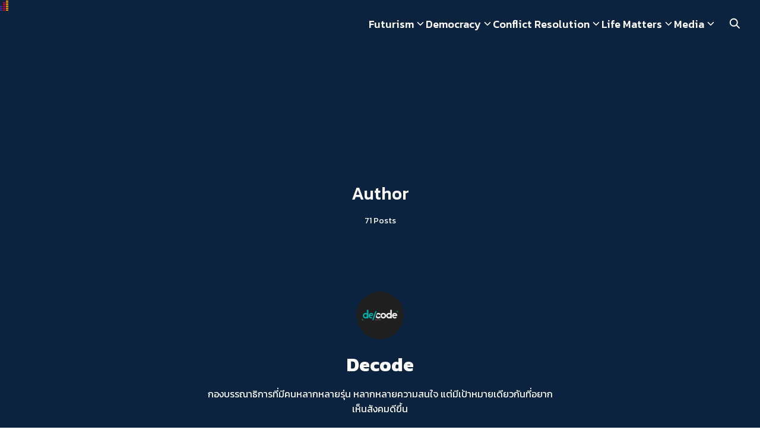

--- FILE ---
content_type: text/html; charset=UTF-8
request_url: https://decode.thaipbs.or.th/author/teamdecode/
body_size: 18971
content:
<!DOCTYPE html>
<html lang="en-US">

<head>
    <meta charset="UTF-8">
    <meta name="viewport" content="width=device-width, initial-scale=1">
    <link rel="profile" href="http://gmpg.org/xfn/11">
            <div id="widgetId_1"></div>
        <script>
           window._brc = window._brc || [];
           _brc.queue = _brc.queue || [];
           _brc.queue.push(
            ["insertPlacement", { id: "__bTech5d9d6e81a9584" }]
        )
        </script>
        <script async src="https://mnjura.com/btm/bti.js?sid=76841178-b263-40cf-8259-b3b431d6baf1"></script><title>Decode &#8211; Decode</title>
<meta name='robots' content='max-image-preview:large' />
	<style>img:is([sizes="auto" i], [sizes^="auto," i]) { contain-intrinsic-size: 3000px 1500px }</style>
	<link rel='dns-prefetch' href='//www.googletagmanager.com' />
<link rel='dns-prefetch' href='//fonts.googleapis.com' />
<link rel="alternate" type="application/rss+xml" title="Decode &raquo; Posts by Decode Feed" href="https://decode.thaipbs.or.th/author/teamdecode/feed/" />
		<!-- This site uses the Google Analytics by ExactMetrics plugin v8.6.1 - Using Analytics tracking - https://www.exactmetrics.com/ -->
		<!-- Note: ExactMetrics is not currently configured on this site. The site owner needs to authenticate with Google Analytics in the ExactMetrics settings panel. -->
					<!-- No tracking code set -->
				<!-- / Google Analytics by ExactMetrics -->
		<script type="text/javascript">
/* <![CDATA[ */
window._wpemojiSettings = {"baseUrl":"https:\/\/s.w.org\/images\/core\/emoji\/15.1.0\/72x72\/","ext":".png","svgUrl":"https:\/\/s.w.org\/images\/core\/emoji\/15.1.0\/svg\/","svgExt":".svg","source":{"concatemoji":"https:\/\/decode.thaipbs.or.th\/wp-includes\/js\/wp-emoji-release.min.js?ver=6.8.1"}};
/*! This file is auto-generated */
!function(i,n){var o,s,e;function c(e){try{var t={supportTests:e,timestamp:(new Date).valueOf()};sessionStorage.setItem(o,JSON.stringify(t))}catch(e){}}function p(e,t,n){e.clearRect(0,0,e.canvas.width,e.canvas.height),e.fillText(t,0,0);var t=new Uint32Array(e.getImageData(0,0,e.canvas.width,e.canvas.height).data),r=(e.clearRect(0,0,e.canvas.width,e.canvas.height),e.fillText(n,0,0),new Uint32Array(e.getImageData(0,0,e.canvas.width,e.canvas.height).data));return t.every(function(e,t){return e===r[t]})}function u(e,t,n){switch(t){case"flag":return n(e,"\ud83c\udff3\ufe0f\u200d\u26a7\ufe0f","\ud83c\udff3\ufe0f\u200b\u26a7\ufe0f")?!1:!n(e,"\ud83c\uddfa\ud83c\uddf3","\ud83c\uddfa\u200b\ud83c\uddf3")&&!n(e,"\ud83c\udff4\udb40\udc67\udb40\udc62\udb40\udc65\udb40\udc6e\udb40\udc67\udb40\udc7f","\ud83c\udff4\u200b\udb40\udc67\u200b\udb40\udc62\u200b\udb40\udc65\u200b\udb40\udc6e\u200b\udb40\udc67\u200b\udb40\udc7f");case"emoji":return!n(e,"\ud83d\udc26\u200d\ud83d\udd25","\ud83d\udc26\u200b\ud83d\udd25")}return!1}function f(e,t,n){var r="undefined"!=typeof WorkerGlobalScope&&self instanceof WorkerGlobalScope?new OffscreenCanvas(300,150):i.createElement("canvas"),a=r.getContext("2d",{willReadFrequently:!0}),o=(a.textBaseline="top",a.font="600 32px Arial",{});return e.forEach(function(e){o[e]=t(a,e,n)}),o}function t(e){var t=i.createElement("script");t.src=e,t.defer=!0,i.head.appendChild(t)}"undefined"!=typeof Promise&&(o="wpEmojiSettingsSupports",s=["flag","emoji"],n.supports={everything:!0,everythingExceptFlag:!0},e=new Promise(function(e){i.addEventListener("DOMContentLoaded",e,{once:!0})}),new Promise(function(t){var n=function(){try{var e=JSON.parse(sessionStorage.getItem(o));if("object"==typeof e&&"number"==typeof e.timestamp&&(new Date).valueOf()<e.timestamp+604800&&"object"==typeof e.supportTests)return e.supportTests}catch(e){}return null}();if(!n){if("undefined"!=typeof Worker&&"undefined"!=typeof OffscreenCanvas&&"undefined"!=typeof URL&&URL.createObjectURL&&"undefined"!=typeof Blob)try{var e="postMessage("+f.toString()+"("+[JSON.stringify(s),u.toString(),p.toString()].join(",")+"));",r=new Blob([e],{type:"text/javascript"}),a=new Worker(URL.createObjectURL(r),{name:"wpTestEmojiSupports"});return void(a.onmessage=function(e){c(n=e.data),a.terminate(),t(n)})}catch(e){}c(n=f(s,u,p))}t(n)}).then(function(e){for(var t in e)n.supports[t]=e[t],n.supports.everything=n.supports.everything&&n.supports[t],"flag"!==t&&(n.supports.everythingExceptFlag=n.supports.everythingExceptFlag&&n.supports[t]);n.supports.everythingExceptFlag=n.supports.everythingExceptFlag&&!n.supports.flag,n.DOMReady=!1,n.readyCallback=function(){n.DOMReady=!0}}).then(function(){return e}).then(function(){var e;n.supports.everything||(n.readyCallback(),(e=n.source||{}).concatemoji?t(e.concatemoji):e.wpemoji&&e.twemoji&&(t(e.twemoji),t(e.wpemoji)))}))}((window,document),window._wpemojiSettings);
/* ]]> */
</script>
<style id='wp-emoji-styles-inline-css' type='text/css'>

	img.wp-smiley, img.emoji {
		display: inline !important;
		border: none !important;
		box-shadow: none !important;
		height: 1em !important;
		width: 1em !important;
		margin: 0 0.07em !important;
		vertical-align: -0.1em !important;
		background: none !important;
		padding: 0 !important;
	}
</style>
<link rel='stylesheet' id='wp-block-library-css' href='https://decode.thaipbs.or.th/wp-includes/css/dist/block-library/style.min.css?ver=6.8.1' type='text/css' media='all' />
<style id='co-authors-plus-coauthors-style-inline-css' type='text/css'>
.wp-block-co-authors-plus-coauthors.is-layout-flow [class*=wp-block-co-authors-plus]{display:inline}

</style>
<style id='co-authors-plus-avatar-style-inline-css' type='text/css'>
.wp-block-co-authors-plus-avatar :where(img){height:auto;max-width:100%;vertical-align:bottom}.wp-block-co-authors-plus-coauthors.is-layout-flow .wp-block-co-authors-plus-avatar :where(img){vertical-align:middle}.wp-block-co-authors-plus-avatar:is(.alignleft,.alignright){display:table}.wp-block-co-authors-plus-avatar.aligncenter{display:table;margin-inline:auto}

</style>
<style id='co-authors-plus-image-style-inline-css' type='text/css'>
.wp-block-co-authors-plus-image{margin-bottom:0}.wp-block-co-authors-plus-image :where(img){height:auto;max-width:100%;vertical-align:bottom}.wp-block-co-authors-plus-coauthors.is-layout-flow .wp-block-co-authors-plus-image :where(img){vertical-align:middle}.wp-block-co-authors-plus-image:is(.alignfull,.alignwide) :where(img){width:100%}.wp-block-co-authors-plus-image:is(.alignleft,.alignright){display:table}.wp-block-co-authors-plus-image.aligncenter{display:table;margin-inline:auto}

</style>
<style id='global-styles-inline-css' type='text/css'>
:root{--wp--preset--aspect-ratio--square: 1;--wp--preset--aspect-ratio--4-3: 4/3;--wp--preset--aspect-ratio--3-4: 3/4;--wp--preset--aspect-ratio--3-2: 3/2;--wp--preset--aspect-ratio--2-3: 2/3;--wp--preset--aspect-ratio--16-9: 16/9;--wp--preset--aspect-ratio--9-16: 9/16;--wp--preset--color--black: #000000;--wp--preset--color--cyan-bluish-gray: #abb8c3;--wp--preset--color--white: #ffffff;--wp--preset--color--pale-pink: #f78da7;--wp--preset--color--vivid-red: #cf2e2e;--wp--preset--color--luminous-vivid-orange: #ff6900;--wp--preset--color--luminous-vivid-amber: #fcb900;--wp--preset--color--light-green-cyan: #7bdcb5;--wp--preset--color--vivid-green-cyan: #00d084;--wp--preset--color--pale-cyan-blue: #8ed1fc;--wp--preset--color--vivid-cyan-blue: #0693e3;--wp--preset--color--vivid-purple: #9b51e0;--wp--preset--color--color-1: #235B95;--wp--preset--color--color-2: #4E9FD6;--wp--preset--color--color-3: #47BE9D;--wp--preset--color--color-4: #67D88F;--wp--preset--color--color-5: #FFA900;--wp--preset--color--color-6: #FF4D00;--wp--preset--color--text-1: #222222;--wp--preset--color--text-2: #71767f;--wp--preset--color--bg-1: #ffffff;--wp--preset--color--bg-2: #f5f5f7;--wp--preset--color--border-1: #d5d5d7;--wp--preset--color--border-2: #e5e5e7;--wp--preset--gradient--vivid-cyan-blue-to-vivid-purple: linear-gradient(135deg,rgba(6,147,227,1) 0%,rgb(155,81,224) 100%);--wp--preset--gradient--light-green-cyan-to-vivid-green-cyan: linear-gradient(135deg,rgb(122,220,180) 0%,rgb(0,208,130) 100%);--wp--preset--gradient--luminous-vivid-amber-to-luminous-vivid-orange: linear-gradient(135deg,rgba(252,185,0,1) 0%,rgba(255,105,0,1) 100%);--wp--preset--gradient--luminous-vivid-orange-to-vivid-red: linear-gradient(135deg,rgba(255,105,0,1) 0%,rgb(207,46,46) 100%);--wp--preset--gradient--very-light-gray-to-cyan-bluish-gray: linear-gradient(135deg,rgb(238,238,238) 0%,rgb(169,184,195) 100%);--wp--preset--gradient--cool-to-warm-spectrum: linear-gradient(135deg,rgb(74,234,220) 0%,rgb(151,120,209) 20%,rgb(207,42,186) 40%,rgb(238,44,130) 60%,rgb(251,105,98) 80%,rgb(254,248,76) 100%);--wp--preset--gradient--blush-light-purple: linear-gradient(135deg,rgb(255,206,236) 0%,rgb(152,150,240) 100%);--wp--preset--gradient--blush-bordeaux: linear-gradient(135deg,rgb(254,205,165) 0%,rgb(254,45,45) 50%,rgb(107,0,62) 100%);--wp--preset--gradient--luminous-dusk: linear-gradient(135deg,rgb(255,203,112) 0%,rgb(199,81,192) 50%,rgb(65,88,208) 100%);--wp--preset--gradient--pale-ocean: linear-gradient(135deg,rgb(255,245,203) 0%,rgb(182,227,212) 50%,rgb(51,167,181) 100%);--wp--preset--gradient--electric-grass: linear-gradient(135deg,rgb(202,248,128) 0%,rgb(113,206,126) 100%);--wp--preset--gradient--midnight: linear-gradient(135deg,rgb(2,3,129) 0%,rgb(40,116,252) 100%);--wp--preset--font-size--small: 13px;--wp--preset--font-size--medium: 20px;--wp--preset--font-size--large: 36px;--wp--preset--font-size--x-large: 42px;--wp--preset--spacing--20: 0.44rem;--wp--preset--spacing--30: 0.67rem;--wp--preset--spacing--40: 1rem;--wp--preset--spacing--50: 1.5rem;--wp--preset--spacing--60: 2.25rem;--wp--preset--spacing--70: 3.38rem;--wp--preset--spacing--80: 5.06rem;--wp--preset--shadow--natural: 6px 6px 9px rgba(0, 0, 0, 0.2);--wp--preset--shadow--deep: 12px 12px 50px rgba(0, 0, 0, 0.4);--wp--preset--shadow--sharp: 6px 6px 0px rgba(0, 0, 0, 0.2);--wp--preset--shadow--outlined: 6px 6px 0px -3px rgba(255, 255, 255, 1), 6px 6px rgba(0, 0, 0, 1);--wp--preset--shadow--crisp: 6px 6px 0px rgba(0, 0, 0, 1);}:where(.is-layout-flex){gap: 0.5em;}:where(.is-layout-grid){gap: 0.5em;}body .is-layout-flex{display: flex;}.is-layout-flex{flex-wrap: wrap;align-items: center;}.is-layout-flex > :is(*, div){margin: 0;}body .is-layout-grid{display: grid;}.is-layout-grid > :is(*, div){margin: 0;}:where(.wp-block-columns.is-layout-flex){gap: 2em;}:where(.wp-block-columns.is-layout-grid){gap: 2em;}:where(.wp-block-post-template.is-layout-flex){gap: 1.25em;}:where(.wp-block-post-template.is-layout-grid){gap: 1.25em;}.has-black-color{color: var(--wp--preset--color--black) !important;}.has-cyan-bluish-gray-color{color: var(--wp--preset--color--cyan-bluish-gray) !important;}.has-white-color{color: var(--wp--preset--color--white) !important;}.has-pale-pink-color{color: var(--wp--preset--color--pale-pink) !important;}.has-vivid-red-color{color: var(--wp--preset--color--vivid-red) !important;}.has-luminous-vivid-orange-color{color: var(--wp--preset--color--luminous-vivid-orange) !important;}.has-luminous-vivid-amber-color{color: var(--wp--preset--color--luminous-vivid-amber) !important;}.has-light-green-cyan-color{color: var(--wp--preset--color--light-green-cyan) !important;}.has-vivid-green-cyan-color{color: var(--wp--preset--color--vivid-green-cyan) !important;}.has-pale-cyan-blue-color{color: var(--wp--preset--color--pale-cyan-blue) !important;}.has-vivid-cyan-blue-color{color: var(--wp--preset--color--vivid-cyan-blue) !important;}.has-vivid-purple-color{color: var(--wp--preset--color--vivid-purple) !important;}.has-black-background-color{background-color: var(--wp--preset--color--black) !important;}.has-cyan-bluish-gray-background-color{background-color: var(--wp--preset--color--cyan-bluish-gray) !important;}.has-white-background-color{background-color: var(--wp--preset--color--white) !important;}.has-pale-pink-background-color{background-color: var(--wp--preset--color--pale-pink) !important;}.has-vivid-red-background-color{background-color: var(--wp--preset--color--vivid-red) !important;}.has-luminous-vivid-orange-background-color{background-color: var(--wp--preset--color--luminous-vivid-orange) !important;}.has-luminous-vivid-amber-background-color{background-color: var(--wp--preset--color--luminous-vivid-amber) !important;}.has-light-green-cyan-background-color{background-color: var(--wp--preset--color--light-green-cyan) !important;}.has-vivid-green-cyan-background-color{background-color: var(--wp--preset--color--vivid-green-cyan) !important;}.has-pale-cyan-blue-background-color{background-color: var(--wp--preset--color--pale-cyan-blue) !important;}.has-vivid-cyan-blue-background-color{background-color: var(--wp--preset--color--vivid-cyan-blue) !important;}.has-vivid-purple-background-color{background-color: var(--wp--preset--color--vivid-purple) !important;}.has-black-border-color{border-color: var(--wp--preset--color--black) !important;}.has-cyan-bluish-gray-border-color{border-color: var(--wp--preset--color--cyan-bluish-gray) !important;}.has-white-border-color{border-color: var(--wp--preset--color--white) !important;}.has-pale-pink-border-color{border-color: var(--wp--preset--color--pale-pink) !important;}.has-vivid-red-border-color{border-color: var(--wp--preset--color--vivid-red) !important;}.has-luminous-vivid-orange-border-color{border-color: var(--wp--preset--color--luminous-vivid-orange) !important;}.has-luminous-vivid-amber-border-color{border-color: var(--wp--preset--color--luminous-vivid-amber) !important;}.has-light-green-cyan-border-color{border-color: var(--wp--preset--color--light-green-cyan) !important;}.has-vivid-green-cyan-border-color{border-color: var(--wp--preset--color--vivid-green-cyan) !important;}.has-pale-cyan-blue-border-color{border-color: var(--wp--preset--color--pale-cyan-blue) !important;}.has-vivid-cyan-blue-border-color{border-color: var(--wp--preset--color--vivid-cyan-blue) !important;}.has-vivid-purple-border-color{border-color: var(--wp--preset--color--vivid-purple) !important;}.has-vivid-cyan-blue-to-vivid-purple-gradient-background{background: var(--wp--preset--gradient--vivid-cyan-blue-to-vivid-purple) !important;}.has-light-green-cyan-to-vivid-green-cyan-gradient-background{background: var(--wp--preset--gradient--light-green-cyan-to-vivid-green-cyan) !important;}.has-luminous-vivid-amber-to-luminous-vivid-orange-gradient-background{background: var(--wp--preset--gradient--luminous-vivid-amber-to-luminous-vivid-orange) !important;}.has-luminous-vivid-orange-to-vivid-red-gradient-background{background: var(--wp--preset--gradient--luminous-vivid-orange-to-vivid-red) !important;}.has-very-light-gray-to-cyan-bluish-gray-gradient-background{background: var(--wp--preset--gradient--very-light-gray-to-cyan-bluish-gray) !important;}.has-cool-to-warm-spectrum-gradient-background{background: var(--wp--preset--gradient--cool-to-warm-spectrum) !important;}.has-blush-light-purple-gradient-background{background: var(--wp--preset--gradient--blush-light-purple) !important;}.has-blush-bordeaux-gradient-background{background: var(--wp--preset--gradient--blush-bordeaux) !important;}.has-luminous-dusk-gradient-background{background: var(--wp--preset--gradient--luminous-dusk) !important;}.has-pale-ocean-gradient-background{background: var(--wp--preset--gradient--pale-ocean) !important;}.has-electric-grass-gradient-background{background: var(--wp--preset--gradient--electric-grass) !important;}.has-midnight-gradient-background{background: var(--wp--preset--gradient--midnight) !important;}.has-small-font-size{font-size: var(--wp--preset--font-size--small) !important;}.has-medium-font-size{font-size: var(--wp--preset--font-size--medium) !important;}.has-large-font-size{font-size: var(--wp--preset--font-size--large) !important;}.has-x-large-font-size{font-size: var(--wp--preset--font-size--x-large) !important;}
:where(.wp-block-post-template.is-layout-flex){gap: 1.25em;}:where(.wp-block-post-template.is-layout-grid){gap: 1.25em;}
:where(.wp-block-columns.is-layout-flex){gap: 2em;}:where(.wp-block-columns.is-layout-grid){gap: 2em;}
:root :where(.wp-block-pullquote){font-size: 1.5em;line-height: 1.6;}
</style>
<link rel='stylesheet' id='p-m-css' href='https://decode.thaipbs.or.th/wp-content/themes/plant3/assets/css/style-m.css?ver=3.4.2' type='text/css' media='all' />
<link rel='stylesheet' id='p-d-css' href='https://decode.thaipbs.or.th/wp-content/themes/plant3/assets/css/style-d.css?ver=3.4.2' type='text/css' media='(min-width: 1024px)' />
<link rel='stylesheet' id='custom-style-css' href='https://decode.thaipbs.or.th/wp-content/themes/plant3/assets/css/custom-style.css?ver=1753987065' type='text/css' media='all' />
<link rel='stylesheet' id='utility-classes-css' href='https://decode.thaipbs.or.th/wp-content/themes/plant3/assets/css/utility-classes.css?ver=1753987065' type='text/css' media='all' />
<link rel='stylesheet' id='google-material-symbols-css' href='https://fonts.googleapis.com/css2?family=Material+Symbols+Outlined%3Aopsz%2Cwght%2CFILL%2CGRAD%4020..48%2C100..700%2C0..1%2C-50..200&#038;ver=6.8.1' type='text/css' media='all' />
<style id='kadence-blocks-global-variables-inline-css' type='text/css'>
:root {--global-kb-font-size-sm:clamp(0.8rem, 0.73rem + 0.217vw, 0.9rem);--global-kb-font-size-md:clamp(1.1rem, 0.995rem + 0.326vw, 1.25rem);--global-kb-font-size-lg:clamp(1.75rem, 1.576rem + 0.543vw, 2rem);--global-kb-font-size-xl:clamp(2.25rem, 1.728rem + 1.63vw, 3rem);--global-kb-font-size-xxl:clamp(2.5rem, 1.456rem + 3.26vw, 4rem);--global-kb-font-size-xxxl:clamp(2.75rem, 0.489rem + 7.065vw, 6rem);}:root {--global-palette1: #3182CE;--global-palette2: #2B6CB0;--global-palette3: #1A202C;--global-palette4: #2D3748;--global-palette5: #4A5568;--global-palette6: #718096;--global-palette7: #EDF2F7;--global-palette8: #F7FAFC;--global-palette9: #ffffff;}
</style>
<script type="text/javascript" src="https://decode.thaipbs.or.th/wp-includes/js/jquery/jquery.min.js?ver=3.7.1" id="jquery-core-js"></script>
<script type="text/javascript" src="https://decode.thaipbs.or.th/wp-includes/js/jquery/jquery-migrate.min.js?ver=3.4.1" id="jquery-migrate-js"></script>

<!-- Google tag (gtag.js) snippet added by Site Kit -->
<!-- Google Analytics snippet added by Site Kit -->
<script type="text/javascript" src="https://www.googletagmanager.com/gtag/js?id=GT-5NR3W8F" id="google_gtagjs-js" async></script>
<script type="text/javascript" id="google_gtagjs-js-after">
/* <![CDATA[ */
window.dataLayer = window.dataLayer || [];function gtag(){dataLayer.push(arguments);}
gtag("set","linker",{"domains":["decode.thaipbs.or.th"]});
gtag("js", new Date());
gtag("set", "developer_id.dZTNiMT", true);
gtag("config", "GT-5NR3W8F");
 window._googlesitekit = window._googlesitekit || {}; window._googlesitekit.throttledEvents = []; window._googlesitekit.gtagEvent = (name, data) => { var key = JSON.stringify( { name, data } ); if ( !! window._googlesitekit.throttledEvents[ key ] ) { return; } window._googlesitekit.throttledEvents[ key ] = true; setTimeout( () => { delete window._googlesitekit.throttledEvents[ key ]; }, 5 ); gtag( "event", name, { ...data, event_source: "site-kit" } ); }; 
/* ]]> */
</script>
<link rel="https://api.w.org/" href="https://decode.thaipbs.or.th/wp-json/" /><link rel="alternate" title="JSON" type="application/json" href="https://decode.thaipbs.or.th/wp-json/wp/v2/users/21" /><link rel="EditURI" type="application/rsd+xml" title="RSD" href="https://decode.thaipbs.or.th/xmlrpc.php?rsd" />
<meta name="generator" content="WordPress 6.8.1" />
<meta name="generator" content="Site Kit by Google 1.167.0" /><script type="text/javascript">__th_page="Home";</script>
<div id="truehits_div"></div>
<script type="text/javascript">
(function() {
var ga1 = document.createElement('script'); ga1.type = 'text/javascript';
ga1.async = true;
ga1.src = "//lvs.truehits.in.th/dataa/s0029048.js";
var s = document.getElementsByTagName('script')[0]; s.parentNode.insertBefore(ga1, s);
})();
</script><link rel="preconnect" href="https://fonts.googleapis.com"><link rel="preconnect" href="https://fonts.gstatic.com" crossorigin><link href="https://fonts.googleapis.com/css2?family=Kanit:wght@400;700&display=swap" rel="stylesheet"><link rel="preconnect" href="https://fonts.googleapis.com"><link rel="preconnect" href="https://fonts.gstatic.com" crossorigin><link href="https://fonts.googleapis.com/css2?family=Kanit:wght@500&display=swap" rel="stylesheet"><link rel="preconnect" href="https://fonts.googleapis.com"><link rel="preconnect" href="https://fonts.gstatic.com" crossorigin><link href="https://fonts.googleapis.com/css2?family=Kanit:wght@500&display=swap" rel="stylesheet"><style id="plant-css" type="text/css">:root{--s-body:"Kanit"}:root{--s-heading:"Kanit";--s-heading-weight:500}:root{--s-heading-alt:"Kanit";--s-heading-alt-weight:700}.site-header .s-container, .top-bar .s-container{max-width:100%;padding: 0 var(--s-space)}.site-header-space{margin-bottom:var(--s-space)}body.home.page .site-header-space{margin-bottom:0}.entry-pic{padding-top: 52.5%}</style>
<!-- Google Tag Manager snippet added by Site Kit -->
<script type="text/javascript">
/* <![CDATA[ */

			( function( w, d, s, l, i ) {
				w[l] = w[l] || [];
				w[l].push( {'gtm.start': new Date().getTime(), event: 'gtm.js'} );
				var f = d.getElementsByTagName( s )[0],
					j = d.createElement( s ), dl = l != 'dataLayer' ? '&l=' + l : '';
				j.async = true;
				j.src = 'https://www.googletagmanager.com/gtm.js?id=' + i + dl;
				f.parentNode.insertBefore( j, f );
			} )( window, document, 'script', 'dataLayer', 'GTM-KJ7HRNDH' );
			
/* ]]> */
</script>

<!-- End Google Tag Manager snippet added by Site Kit -->
<link rel="icon" href="https://files.wp.thaipbs.or.th/decode/2020/05/cropped-favdecode-32x32.jpg" sizes="32x32" />
<link rel="icon" href="https://files.wp.thaipbs.or.th/decode/2020/05/cropped-favdecode-192x192.jpg" sizes="192x192" />
<link rel="apple-touch-icon" href="https://files.wp.thaipbs.or.th/decode/2020/05/cropped-favdecode-180x180.jpg" />
<meta name="msapplication-TileImage" content="https://files.wp.thaipbs.or.th/decode/2020/05/cropped-favdecode-270x270.jpg" />
		<style type="text/css" id="wp-custom-css">
			ul.seed-social  {
	display:flex;
	align-items:center;
}

.shared-on {
	font-size:16px;
	margin-right:10px;
	color:#04B4AC!important;
}

.seed-social .facebook a {
	background-color:transparent;
}
.seed-social .facebook svg {
	color:#04B4AC!important;
}

.seed-social .twitter a {
	background-color:transparent;
}
.seed-social .twitter svg {
	color:#04B4AC!important;
}

.seed-social .text {
	display:none!important;
}

.seed-social a {
	min-width:auto;
}

.event-details-link {
	color:var(--text-green)!important;
}

.s-content-card .span-reading-time {
	display:none!important;
}

#truehits_div {
	background-color:#0c2340!important;
}

@font-face {
  font-family: 'Private';
  src: url('https://decode.thaipbs.or.th/wp-content/themes/plant3/assets/fonts/Private.woff2') format('woff2');
  font-weight: normal;
  font-style: normal;
  font-display: swap;
}

body.single p {
  font-family: 'Private', sans-serif;
}
.wp-block-quote p {
	font-family:var(--s-heading)!important;
}
.quote-content .flex {
	display:none!important;
}

.entry-excerpt {
	font-family:'Private', sans-serif!important;
}

.page-header-archive::before {
	    background: linear-gradient(#0c234075, rgba(34, 91, 160, 0.28))!important;

}		</style>
		<style id="kirki-inline-styles">@media (max-width: 719px){.site-title{font-size:20px;}.site-branding img, .site-branding svg{height:30px;}.s_social svg{width:26px;}:root{--s-head-height:75px;}}@media (min-width: 720px) and (max-width: 1023px){.site-title{font-size:24px;}.site-branding img, .site-branding svg{height:30px;}.s_social svg{width:24px;}:root{--s-head-height:75px;}}@media (min-width: 1024px){.site-title{font-size:24px;}.site-branding img, .site-branding svg{height:40px;}.s_social svg{width:24px;}:root{--s-head-height:80px;}}.site-title{font-weight:var(--s-heading-weight);}:root{--s-color-1:#235B95;--s-color-2:#4E9FD6;--s-color-3:#47BE9D;--s-color-4:#67D88F;--s-color-5:#FFA900;--s-color-6:#FF4D00;--s-text-1:#222222;--s-text-2:#71767f;--s-bg-1:#ffffff;--s-bg-2:#f5f5f7;--s-border-1:#d5d5d7;--s-border-2:#e5e5e7;--s-heading-weight:700;--s-heading-alt:-apple-system,"Helvetica Neue",sans-serif;--s-heading-alt-weight:700;--s-head-bg:#d3d3d3;--s-head-text:#0c2340;--s-head-hover:#000000;--s-nav-width:100%;--s-nav-bg:#d3d3d3;--s-nav-text:#0c2340;--s-nav-hover:#0c2340;}body{font-weight:400;}strong{font-weight:700;}.single-related, .single-related .entry-info-overlap{background:#fafafc;}.single-related, .single-related a{color:#222222;}.single-related .s-content:hover h2 a{color:#235B95;}.footer-bar{--s-bg-2:#04b4ac;--s-text-1:#0c2340;--s-color-1:#0c2340;}@media (min-width: 720px){body.single{--s-content-width:1140px;}}</style></head>

<body class="archive author author-teamdecode author-21 wp-theme-plant3">
    		<!-- Google Tag Manager (noscript) snippet added by Site Kit -->
		<noscript>
			<iframe src="https://www.googletagmanager.com/ns.html?id=GTM-KJ7HRNDH" height="0" width="0" style="display:none;visibility:hidden"></iframe>
		</noscript>
		<!-- End Google Tag Manager (noscript) snippet added by Site Kit -->
		

    
    <a class="skip-link screen-reader-text" href="#content">Skip to content</a>
    <div id="page" class="site site-page">    <header id="masthead" class="site-header">
    <div class="s-container">
        <div class="site-branding">
                    </div>
        <nav class="nav-panel -right nav-inline _desktop">
            <div class="menu-main-menu-2025-container"><ul id="menu-main-menu-2025" class="s-nav"><li id="menu-item-70313" class="menu-item menu-item-type-taxonomy menu-item-object-category menu-item-has-children menu-item-70313"><a href="https://decode.thaipbs.or.th/category/futurism/">Futurism</a>
<ul class="sub-menu">
	<li id="menu-item-70317" class="menu-item menu-item-type-taxonomy menu-item-object-category menu-item-70317"><a href="https://decode.thaipbs.or.th/category/futurism/journalism/">Journalism</a></li>
	<li id="menu-item-70315" class="menu-item menu-item-type-taxonomy menu-item-object-category menu-item-70315"><a href="https://decode.thaipbs.or.th/category/futurism/education/">Education</a></li>
	<li id="menu-item-70318" class="menu-item menu-item-type-taxonomy menu-item-object-category menu-item-70318"><a href="https://decode.thaipbs.or.th/category/futurism/sustainability/">Sustainability</a></li>
	<li id="menu-item-70314" class="menu-item menu-item-type-taxonomy menu-item-object-category menu-item-70314"><a href="https://decode.thaipbs.or.th/category/futurism/economy/">Workers/Economy</a></li>
	<li id="menu-item-70316" class="menu-item menu-item-type-taxonomy menu-item-object-category menu-item-70316"><a href="https://decode.thaipbs.or.th/category/futurism/human-rights/">Human Rights</a></li>
</ul>
</li>
<li id="menu-item-70319" class="menu-item menu-item-type-custom menu-item-object-custom menu-item-has-children menu-item-70319"><a href="#">Democracy</a>
<ul class="sub-menu">
	<li id="menu-item-70320" class="menu-item menu-item-type-taxonomy menu-item-object-category menu-item-70320"><a href="https://decode.thaipbs.or.th/category/crack-politics/">Crack Politics</a></li>
	<li id="menu-item-70321" class="menu-item menu-item-type-custom menu-item-object-custom menu-item-70321"><a href="#">Peaceful</a></li>
</ul>
</li>
<li id="menu-item-70322" class="menu-item menu-item-type-taxonomy menu-item-object-category menu-item-has-children menu-item-70322"><a href="https://decode.thaipbs.or.th/category/conflict-resolution/">Conflict Resolution</a>
<ul class="sub-menu">
	<li id="menu-item-70327" class="menu-item menu-item-type-custom menu-item-object-custom menu-item-70327"><a href="#">Justice</a></li>
	<li id="menu-item-70323" class="menu-item menu-item-type-taxonomy menu-item-object-category menu-item-70323"><a href="https://decode.thaipbs.or.th/category/conflict-resolution/environment/">Environment</a></li>
	<li id="menu-item-70324" class="menu-item menu-item-type-taxonomy menu-item-object-category menu-item-70324"><a href="https://decode.thaipbs.or.th/category/conflict-resolution/inequality/">Inequality</a></li>
	<li id="menu-item-70326" class="menu-item menu-item-type-taxonomy menu-item-object-category menu-item-70326"><a href="https://decode.thaipbs.or.th/category/conflict-resolution/welfare-state/">Welfare state</a></li>
	<li id="menu-item-70325" class="menu-item menu-item-type-taxonomy menu-item-object-category menu-item-70325"><a href="https://decode.thaipbs.or.th/category/conflict-resolution/new-world-order/">New World Order</a></li>
</ul>
</li>
<li id="menu-item-70328" class="menu-item menu-item-type-taxonomy menu-item-object-category menu-item-has-children menu-item-70328"><a href="https://decode.thaipbs.or.th/category/life-matters/">Life Matters</a>
<ul class="sub-menu">
	<li id="menu-item-70331" class="menu-item menu-item-type-taxonomy menu-item-object-category menu-item-70331"><a href="https://decode.thaipbs.or.th/category/life-matters/gender-sexuality/">Gender &amp; Sexuality</a></li>
	<li id="menu-item-70332" class="menu-item menu-item-type-taxonomy menu-item-object-category menu-item-70332"><a href="https://decode.thaipbs.or.th/category/life-matters/human-society/">Human &amp; Society</a></li>
	<li id="menu-item-70333" class="menu-item menu-item-type-taxonomy menu-item-object-category menu-item-70333"><a href="https://decode.thaipbs.or.th/category/life-matters/play-read/">Play Read</a></li>
	<li id="menu-item-70334" class="menu-item menu-item-type-taxonomy menu-item-object-category menu-item-70334"><a href="https://decode.thaipbs.or.th/category/life-matters/young-spirit/">Young Spirit</a></li>
</ul>
</li>
<li id="menu-item-70329" class="menu-item menu-item-type-taxonomy menu-item-object-category menu-item-has-children menu-item-70329"><a href="https://decode.thaipbs.or.th/category/media/">Media</a>
<ul class="sub-menu">
	<li id="menu-item-70330" class="menu-item menu-item-type-taxonomy menu-item-object-category menu-item-70330"><a href="https://decode.thaipbs.or.th/category/media/documentary/">Documentary</a></li>
</ul>
</li>
</ul></div>        </nav>
        <div class="site-action -right">
            <div class="search-toggle search-toggle-icon"></div>            <div class="_mobile">
                <div class=" nav-toggle-wrap flex items-center bg-blue rounded-10 py-0 px-2 gap-2">
                    <span class="text-white text-sm">Menu</span>
                    <div class="nav-toggle _mobile">
                        <em></em>
                    </div>
                </div>

            </div>
        </div>
    </div>
</header>
<nav class="nav-panel -right">
    <div class="nav-toggle nav-close"><em></em></div>
        <div class="menu-main-menu-2025-container"><ul id="menu-main-menu-2026" class="menu"><li class="menu-item menu-item-type-taxonomy menu-item-object-category menu-item-has-children menu-item-70313"><a href="https://decode.thaipbs.or.th/category/futurism/">Futurism</a>
<ul class="sub-menu">
	<li class="menu-item menu-item-type-taxonomy menu-item-object-category menu-item-70317"><a href="https://decode.thaipbs.or.th/category/futurism/journalism/">Journalism</a></li>
	<li class="menu-item menu-item-type-taxonomy menu-item-object-category menu-item-70315"><a href="https://decode.thaipbs.or.th/category/futurism/education/">Education</a></li>
	<li class="menu-item menu-item-type-taxonomy menu-item-object-category menu-item-70318"><a href="https://decode.thaipbs.or.th/category/futurism/sustainability/">Sustainability</a></li>
	<li class="menu-item menu-item-type-taxonomy menu-item-object-category menu-item-70314"><a href="https://decode.thaipbs.or.th/category/futurism/economy/">Workers/Economy</a></li>
	<li class="menu-item menu-item-type-taxonomy menu-item-object-category menu-item-70316"><a href="https://decode.thaipbs.or.th/category/futurism/human-rights/">Human Rights</a></li>
</ul>
</li>
<li class="menu-item menu-item-type-custom menu-item-object-custom menu-item-has-children menu-item-70319"><a href="#">Democracy</a>
<ul class="sub-menu">
	<li class="menu-item menu-item-type-taxonomy menu-item-object-category menu-item-70320"><a href="https://decode.thaipbs.or.th/category/crack-politics/">Crack Politics</a></li>
	<li class="menu-item menu-item-type-custom menu-item-object-custom menu-item-70321"><a href="#">Peaceful</a></li>
</ul>
</li>
<li class="menu-item menu-item-type-taxonomy menu-item-object-category menu-item-has-children menu-item-70322"><a href="https://decode.thaipbs.or.th/category/conflict-resolution/">Conflict Resolution</a>
<ul class="sub-menu">
	<li class="menu-item menu-item-type-custom menu-item-object-custom menu-item-70327"><a href="#">Justice</a></li>
	<li class="menu-item menu-item-type-taxonomy menu-item-object-category menu-item-70323"><a href="https://decode.thaipbs.or.th/category/conflict-resolution/environment/">Environment</a></li>
	<li class="menu-item menu-item-type-taxonomy menu-item-object-category menu-item-70324"><a href="https://decode.thaipbs.or.th/category/conflict-resolution/inequality/">Inequality</a></li>
	<li class="menu-item menu-item-type-taxonomy menu-item-object-category menu-item-70326"><a href="https://decode.thaipbs.or.th/category/conflict-resolution/welfare-state/">Welfare state</a></li>
	<li class="menu-item menu-item-type-taxonomy menu-item-object-category menu-item-70325"><a href="https://decode.thaipbs.or.th/category/conflict-resolution/new-world-order/">New World Order</a></li>
</ul>
</li>
<li class="menu-item menu-item-type-taxonomy menu-item-object-category menu-item-has-children menu-item-70328"><a href="https://decode.thaipbs.or.th/category/life-matters/">Life Matters</a>
<ul class="sub-menu">
	<li class="menu-item menu-item-type-taxonomy menu-item-object-category menu-item-70331"><a href="https://decode.thaipbs.or.th/category/life-matters/gender-sexuality/">Gender &amp; Sexuality</a></li>
	<li class="menu-item menu-item-type-taxonomy menu-item-object-category menu-item-70332"><a href="https://decode.thaipbs.or.th/category/life-matters/human-society/">Human &amp; Society</a></li>
	<li class="menu-item menu-item-type-taxonomy menu-item-object-category menu-item-70333"><a href="https://decode.thaipbs.or.th/category/life-matters/play-read/">Play Read</a></li>
	<li class="menu-item menu-item-type-taxonomy menu-item-object-category menu-item-70334"><a href="https://decode.thaipbs.or.th/category/life-matters/young-spirit/">Young Spirit</a></li>
</ul>
</li>
<li class="menu-item menu-item-type-taxonomy menu-item-object-category menu-item-has-children menu-item-70329"><a href="https://decode.thaipbs.or.th/category/media/">Media</a>
<ul class="sub-menu">
	<li class="menu-item menu-item-type-taxonomy menu-item-object-category menu-item-70330"><a href="https://decode.thaipbs.or.th/category/media/documentary/">Documentary</a></li>
</ul>
</li>
</ul></div>    </nav>
<div class="search-panel">
    <div class="s-container">
        <form role="search" method="get" class="search-form" action="https://decode.thaipbs.or.th/" ><label class="screen-reader-text" for="s">Search for:</label><input type="search" value="" name="s" id="s" placeholder="Enter Search Keyword" /></form>    </div>
</div>
<div class="site-header-space"></div>    <div id="content" class="site-content">
                    <div class="">
            
            <script>
                document.addEventListener('DOMContentLoaded', function() {
                    const header = document.querySelector('.site-header');

                    // เช็กว่า header เจอก่อน
                    if (!header) return;

                    // ถ้าเป็นหน้า homepage/front-page
                    if (document.body.classList.contains('home') || document.body.classList.contains('front-page')) {
                        const heroSlider = document.querySelector('.hero-slider');

                        if (!heroSlider) return;

                        function handleScrollHome() {
                            const heroBottom = heroSlider.getBoundingClientRect().bottom;

                            if (heroBottom <= 0) {
                                header.classList.add('scrolled');
                            } else {
                                header.classList.remove('scrolled');
                            }
                        }

                        window.addEventListener('scroll', handleScrollHome);
                        window.addEventListener('load', handleScrollHome);

                    } else {
                        // ไม่ใช่หน้า homepage → ใช้ .page-container
                        const trigger = document.querySelector('.page-container, .post-container');
                        if (!trigger) {
                            console.log("ไม่พบ .page-container");
                            return;
                        }

                        function handleScrollPage() {
                            const triggerOffset = trigger.offsetTop;
                            const scrollY = window.scrollY;

                            if (scrollY >= triggerOffset) {
                                header.classList.add('scrolledNotHome');
                            } else {
                                header.classList.remove('scrolledNotHome');
                            }
                        }

                        window.addEventListener('scroll', handleScrollPage);
                        window.addEventListener('load', handleScrollPage);
                    }
                });
            </script>

            <style>
                /* Header CSS */
                .nav-inline li a {
                    color: var(--text-blue) !important;
                    font-weight: 500px!important;
                    font-size: 18px;
                }

                /* mobile Header CSS */
                .nav-panel.-right.active {
                    margin-top: 75px;
                    padding-top: 30px;
                }

                .modal-active .site-modal-bg {
                    display: none;
                }

                .modal-active .nav-panel.-right .nav-close {
                    display: none;
                }

                @media (max-width: 1023px) {
                    .nav-panel ul {
                        padding: 0 0 0 30px;
                    }

                    .nav-panel li {
                        text-align: center;
                        border-bottom: 1px solid var(--text-blue);
                        margin-bottom: 10px;
                    }

                    .nav-panel li a {
                        font-size: 20px;
                    }

                    .menu-item-43483 {
                        padding-right: 44px;
                    }
                }

                /* js compitible */
                .site-header {
                    position: absolute;
                    top: 0;
                    width: 100%;
                    z-index: 900;
                    transition: transform 0.4s ease-in-out, position 0s 0.4s;
                    /* delay switch position until after slide-out */
                }

                /* เมื่อ scroll เลย hero-slider แล้ว */
                .site-header.scrolled {
                    position: fixed;
                    transform: translateY(0);
                    transition: transform 0.4s ease-in-out, position 0s;
                }
				
				/* เมื่อ scroll เลย hero-slider แล้ว */
                .site-header.scrolled {
                    position: fixed;
                    transform: translateY(0);
                    transition: transform 0.4s ease-in-out, position 0s;
                }

                .site-header.scrolledNotHome {
                    background-color: #d3d3d3 !important;
                }

                body:not(.home):not(.front-page) .scrolledNotHome .menu-item a {
                    color: #0c2340 !important;
                }

                body:not(.home):not(.front-page) .scrolledNotHome .s-nav svg.i-down {
                    stroke: #0c2340 !important;
                }

                body:not(.home):not(.front-page) .scrolledNotHome .nav-inline li a {
                    color: #fff;
                }

                body:not(.home):not(.front-page) .scrolledNotHome .s-nav svg.i-down {
                    color: #0c2340 !important;
                }

                body:not(.home):not(.front-page) .scrolledNotHome .search-toggle-icon::before {
                    background-color: #0c2340 !important;
                }

                body:not(.home):not(.front-page) .scrolledNotHome .search-toggle-icon::after {
                    border-color: #0c2340 !important;
                }
                body:not(.home):not(.front-page) .scrolledNotHome .nav-panel ul ul li a
                {
                    color:#fff !important;
                }

            </style><div class="page-post-header"
    style="background-image: url('');">
    <div class="page-post-header-content">
                    <div class="post-title-wrap flex-row justify-center items-center">
                <h1 class="post-title text-white text-3xl md:text-xl font-medium text-center">
                    Author
                </h1>
                <div class="post-count text-white text-center text-sm mt-2">
                    71 Posts                </div>

            </div>
            </div>
</div>

<style>
.page-post-header {
    margin-top: -110px;
    width: 100vw;
    height: 450px;
    display: flex;
    align-items: center;
    justify-content: center;
    position: relative;
    overflow: hidden;
    text-align: center;
    color: #fff;
    background-size: cover;
    background-position: center;
}
.page-post-header::before {
    content: '';
    position: absolute;
    inset: 0;
    background: linear-gradient(transparent, rgba(12, 35, 64, 0.85));
    z-index: 1;
    pointer-events: none;
}
	
	@media(max-width:1023px) {
		.page-post-header-content {
			top:60%!important;
		}
	}
.page-post-header-content {
    color: #fff;
    text-align: left;
    z-index: 2;
    width: 90%;
    position: absolute;
    top: 70%;
    transform: translateY(-50%);
}
.post-meta {
    font-size: 1rem;
    opacity: 0.8;
    font-style: italic;
}
.span-reading-time span {
    color:#fff!important;
}
.post-categories {
    display: flex;
    flex-wrap: wrap;
    gap: 0.5rem;
}
.post-categories a {
    text-shadow: 2px 2px 0 rgba(0, 0, 0, 0.8);
}
	.post-categories a:hover {
		color:#fff!important;
}

	
	@media(max-width:1023px) {
		.post-title-wrap {
			flex-direction:column;
		}
		.post-categories {
			text-align:left;
		}
	}
</style><div class="post-container mx-auto px-4">

    <main id="main" class="site-main -wide">
        <header class="page-header header-author text-center">
            <div class="author-pic">
                                <img alt='' src='https://files.wp.thaipbs.or.th/decode/2024/04/357469919_588015216814942_3801493859439782788_n-300x300.jpg' srcset='https://files.wp.thaipbs.or.th/decode/2024/04/357469919_588015216814942_3801493859439782788_n-300x300.jpg 300w, https://files.wp.thaipbs.or.th/decode/2024/04/357469919_588015216814942_3801493859439782788_n-1024x1024.jpg 1024w, https://files.wp.thaipbs.or.th/decode/2024/04/357469919_588015216814942_3801493859439782788_n-150x150.jpg 150w, https://files.wp.thaipbs.or.th/decode/2024/04/357469919_588015216814942_3801493859439782788_n-768x768.jpg 768w, https://files.wp.thaipbs.or.th/decode/2024/04/357469919_588015216814942_3801493859439782788_n-1536x1536.jpg 1536w, https://files.wp.thaipbs.or.th/decode/2024/04/357469919_588015216814942_3801493859439782788_n.jpg 2048w, https://files.wp.thaipbs.or.th/decode/2024/04/357469919_588015216814942_3801493859439782788_n-450x450.jpg 450w' class='avatar avatar-80 photo' height='80' width='80' decoding='async'/>            </div>
            <div class="author-info">
                <h1 class="page-title">Decode</h1><div class="archive-description _space">กองบรรณาธิการที่มีคนหลากหลายรุ่น หลากหลายความสนใจ แต่มีเป้าหมายเดียวกันที่อยากเห็นสังคมดีขึ้น</div>            </div>
        </header>
        <div class="s-grid -t2 -d3"><article id="post-72876" class="s-content s-content-card content-custom-card rounded-10 post-72876 post type-post status-publish format-standard has-post-thumbnail hentry category-play-read tag-playerad tag-4606 tag-4575 tag-4607">
    <div class="entry-pic entry-pic-card">
        <div class="posted-cat _h -button"><a class="rounded-full" href="https://decode.thaipbs.or.th/category/life-matters/play-read/">Play Read</a></div>                <a href="https://decode.thaipbs.or.th/20251006-behind-a-book-night-ablaze/" title="Permalink to ฉากหลังในราตรี เพื่อ &#8216;สักวันยามวิกาลจะวาววับไม่อับแสง&#8217;">
            <img width="1921" height="1080" src="https://files.wp.thaipbs.or.th/decode/2025/10/16102025-%E0%B8%A3%E0%B8%B2%E0%B8%95%E0%B8%A3%E0%B8%B5%E0%B8%A5%E0%B8%B8%E0%B8%81%E0%B9%84%E0%B8%AB%E0%B8%A1%E0%B9%892.NB_.jpg" class="attachment-full size-full wp-post-image" alt="" decoding="async" fetchpriority="high" srcset="https://files.wp.thaipbs.or.th/decode/2025/10/16102025-%E0%B8%A3%E0%B8%B2%E0%B8%95%E0%B8%A3%E0%B8%B5%E0%B8%A5%E0%B8%B8%E0%B8%81%E0%B9%84%E0%B8%AB%E0%B8%A1%E0%B9%892.NB_.jpg 1921w, https://files.wp.thaipbs.or.th/decode/2025/10/16102025-%E0%B8%A3%E0%B8%B2%E0%B8%95%E0%B8%A3%E0%B8%B5%E0%B8%A5%E0%B8%B8%E0%B8%81%E0%B9%84%E0%B8%AB%E0%B8%A1%E0%B9%892.NB_-300x169.jpg 300w, https://files.wp.thaipbs.or.th/decode/2025/10/16102025-%E0%B8%A3%E0%B8%B2%E0%B8%95%E0%B8%A3%E0%B8%B5%E0%B8%A5%E0%B8%B8%E0%B8%81%E0%B9%84%E0%B8%AB%E0%B8%A1%E0%B9%892.NB_-1024x576.jpg 1024w, https://files.wp.thaipbs.or.th/decode/2025/10/16102025-%E0%B8%A3%E0%B8%B2%E0%B8%95%E0%B8%A3%E0%B8%B5%E0%B8%A5%E0%B8%B8%E0%B8%81%E0%B9%84%E0%B8%AB%E0%B8%A1%E0%B9%892.NB_-768x432.jpg 768w, https://files.wp.thaipbs.or.th/decode/2025/10/16102025-%E0%B8%A3%E0%B8%B2%E0%B8%95%E0%B8%A3%E0%B8%B5%E0%B8%A5%E0%B8%B8%E0%B8%81%E0%B9%84%E0%B8%AB%E0%B8%A1%E0%B9%892.NB_-1536x864.jpg 1536w" sizes="(max-width: 1921px) 100vw, 1921px" />        </a>
            </div>
    <div class="entry-info entry-info-card bg-navy-100">
        <h2 class="entry-title"><a href="https://decode.thaipbs.or.th/20251006-behind-a-book-night-ablaze/" class="text-white text-xl mb:text-lg font-medium">ฉากหลังในราตรี เพื่อ &#8216;สักวันยามวิกาลจะวาววับไม่อับแสง&#8217;</a></h2><p class="entry-excerpt"><span class="span-reading-time rt-reading-time" style="display: block;"><span class="rt-label rt-prefix">Reading Time: </span> <span class="rt-time"> 3</span> <span class="rt-label rt-postfix">minutes</span></span>โครงเรื่อง ตัวละคร และฉากหลังที่ดำเนินต่อไปใน ราตรีลุกไหม้ ได้กลายเป็นวรรณกรรมที่มีชีวิต เป็นทั้งสถานที่ ผู้คนและบางสิ่งที่อยู่ในใจมนุษย์ทุกคน</p>
        <div class="flex justify-between items-center pt-4">
            <p class="author-wrap text-left text-white text-sm font-light mb-0">
                <a href="https://decode.thaipbs.or.th/author/teamdecode/" class="text-white">
                    Decode                </a>
            </p>

            <a href="https://decode.thaipbs.or.th/20251006-behind-a-book-night-ablaze/"
                class="event-details-link inline-flex gap-2 items-center">
                READ MORE
                <span class="material-symbols-outlined">north_east</span>
            </a>

        </div>

    </div>
</article><article id="post-72239" class="s-content s-content-card content-custom-card rounded-10 post-72239 post type-post status-publish format-standard has-post-thumbnail hentry category-economy category-human-rights tag-4089 tag-4556 tag-4555 tag-4554 tag-4552 tag-63 tag-4553">
    <div class="entry-pic entry-pic-card">
        <div class="posted-cat _h -button"><a class="rounded-full" href="https://decode.thaipbs.or.th/category/futurism/economy/">Economy</a><a class="rounded-full" href="https://decode.thaipbs.or.th/category/futurism/human-rights/">Human Rights</a></div>                <a href="https://decode.thaipbs.or.th/20250911-the-thorny-paradise-of-migrant-workers/" title="Permalink to วิมานหนามที่มองไม่เห็น &#8216;กรีดพู ดูเนื้อ&#8217; วิกฤตแรงงานข้ามชาติ">
            <img width="2560" height="1696" src="https://files.wp.thaipbs.or.th/decode/2025/09/13-scaled.jpeg" class="attachment-full size-full wp-post-image" alt="" decoding="async" srcset="https://files.wp.thaipbs.or.th/decode/2025/09/13-scaled.jpeg 2560w, https://files.wp.thaipbs.or.th/decode/2025/09/13-300x199.jpeg 300w, https://files.wp.thaipbs.or.th/decode/2025/09/13-1024x678.jpeg 1024w, https://files.wp.thaipbs.or.th/decode/2025/09/13-768x509.jpeg 768w, https://files.wp.thaipbs.or.th/decode/2025/09/13-1536x1017.jpeg 1536w, https://files.wp.thaipbs.or.th/decode/2025/09/13-2048x1356.jpeg 2048w" sizes="(max-width: 2560px) 100vw, 2560px" />        </a>
            </div>
    <div class="entry-info entry-info-card bg-navy-100">
        <h2 class="entry-title"><a href="https://decode.thaipbs.or.th/20250911-the-thorny-paradise-of-migrant-workers/" class="text-white text-xl mb:text-lg font-medium">วิมานหนามที่มองไม่เห็น &#8216;กรีดพู ดูเนื้อ&#8217; วิกฤตแรงงานข้ามชาติ</a></h2><p class="entry-excerpt"><span class="span-reading-time rt-reading-time" style="display: block;"><span class="rt-label rt-prefix">Reading Time: </span> <span class="rt-time"> 3</span> <span class="rt-label rt-postfix">minutes</span></span>เมื่อแรงงานข้ามชาติ คือกำลังสำคัญของภาคเกษตร แต่ระบบที่ไม่เอื้ออำนวยกำลังบีบคั้นทั้งแรงงานและนายจ้าง ไม่ต่างจากหนามทุเรียนที่คอยทิ่มแทงคนในห่วงโซ่อุตสาหกรรมนี้</p>
        <div class="flex justify-between items-center pt-4">
            <p class="author-wrap text-left text-white text-sm font-light mb-0">
                <a href="https://decode.thaipbs.or.th/author/teamdecode/" class="text-white">
                    Decode                </a>
            </p>

            <a href="https://decode.thaipbs.or.th/20250911-the-thorny-paradise-of-migrant-workers/"
                class="event-details-link inline-flex gap-2 items-center">
                READ MORE
                <span class="material-symbols-outlined">north_east</span>
            </a>

        </div>

    </div>
</article><article id="post-68023" class="s-content s-content-card content-custom-card rounded-10 post-68023 post type-post status-publish format-standard has-post-thumbnail hentry category-environment tag-4263 tag-4264 tag-4265 tag-4261 tag-4262 tag-1708">
    <div class="entry-pic entry-pic-card">
        <div class="posted-cat _h -button"><a class="rounded-full" href="https://decode.thaipbs.or.th/category/conflict-resolution/environment/">Environment</a></div>                <a href="https://decode.thaipbs.or.th/20250521-crisis-maekok/" title="Permalink to กกโศก นอกสายตารัฐไทย">
            <img width="2048" height="1152" src="https://files.wp.thaipbs.or.th/decode/2025/05/494506307_9781127641923874_3194101463798626067_n.jpg" class="attachment-full size-full wp-post-image" alt="ขอบคุณภาพ Kowit Boondham นักข่าวไทยพีบีเอส" decoding="async" srcset="https://files.wp.thaipbs.or.th/decode/2025/05/494506307_9781127641923874_3194101463798626067_n.jpg 2048w, https://files.wp.thaipbs.or.th/decode/2025/05/494506307_9781127641923874_3194101463798626067_n-300x169.jpg 300w, https://files.wp.thaipbs.or.th/decode/2025/05/494506307_9781127641923874_3194101463798626067_n-1024x576.jpg 1024w, https://files.wp.thaipbs.or.th/decode/2025/05/494506307_9781127641923874_3194101463798626067_n-768x432.jpg 768w, https://files.wp.thaipbs.or.th/decode/2025/05/494506307_9781127641923874_3194101463798626067_n-1536x864.jpg 1536w" sizes="(max-width: 2048px) 100vw, 2048px" />        </a>
            </div>
    <div class="entry-info entry-info-card bg-navy-100">
        <h2 class="entry-title"><a href="https://decode.thaipbs.or.th/20250521-crisis-maekok/" class="text-white text-xl mb:text-lg font-medium">กกโศก นอกสายตารัฐไทย</a></h2><p class="entry-excerpt"><span class="span-reading-time rt-reading-time" style="display: block;"><span class="rt-label rt-prefix">Reading Time: </span> <span class="rt-time"> 4</span> <span class="rt-label rt-postfix">minutes</span></span>“เหนือสุดเวียงเจียงใหม่ ยิ่งใหญ่ดอยผ้าห่มปก แม่น้ำกกแหล่งชีวิต แต่วันนี้แม่น้ำกกกำลังเป็นโรคร้ายและต้องการหมอเฉพาะทางมารักษา แต่ฮักษาน้ำกกไว้ไม่ได้ ลูกหลานก็ไร้ซึ่งการเยียวยา” จิรภัทร กันธิยาใจ ผู้ช่วยผู้ใหญ่บ้าน หมู่ 14 ต.ท่าตอน อ.แม่อาย จ.เชียงใหม่ กล่าวถึงแม่น้ำกกในคำขวัญประจำอำเภอแม่อาย ที่วันนี้แหล่งชีวิตกลายเป็นแหล่งปนเปื้อนสารพิษ แม่น้ำกกเป็นสายน้ำสำคัญของภาคเหนือประเทศไทย มีต้นกำเนิดจากภูเขาในรัฐฉาน ประเทศเมียนมา ผ่านเข้าประเทศไทยที่อำเภอแม่อาย จังหวัดเชียงใหม่ ผ่านตัวเมืองเชียงราย ก่อนไหลลงแม่น้ำโขง ที่อำเภอเชียงแสน แต่วันนี้น้ำกกเปลี่ยนไป จากที่เคยใสกลายเป็นขุ่น ปลาในลำน้ำมีแผลพุพอง ชาวบ้านในพื้นที่ต่างกังวลถึงน้ำที่ใช้สอยมาจากแม่น้ำกกว่าจะมีการปนเปื้อน ส่งผลต่อการเกษตร การท่องเที่ยว และส่งผลกระทบอย่างหนักต่อชีวิต ในวันที่ข้อมูลยังไม่มากพอ หากภาครัฐยังรู้ไม่มากพอถึงสายพิษในสายน้ำและไม่รีบหาทางแก้ไขโดยเร็ว สิ่งที่เรารู้ได้ว่าจะเกิดขึ้นแน่ ๆ คือการตายผ่อนส่งของประชาชนที่ใช้ประโยชน์จากลุ่มน้ำกก ที่กระทรวงสาธารณสุขและเอกสารจากสำนักงานสิ่งแวดล้อมและควบคุมมลพิษเชียงใหม่ที่ 1 (สคพ. ที่ 1) ระบุความเสี่ยง &#8216;โรคไข้ดำ&#8217; ของประชาชนที่มีสาเหตุมาจากการได้รับสารหนูสะสมในร่างกายปริมาณมาก โดยที่รัฐบาลยังคงให้ประชาชนต้องอยู่กับความเสี่ยงพร้อมไปกับการนับถอยหลังเผชิญช่วงเวลาอุทกภัย ที่พัดพาให้สารมลพิษอยู่ใกล้ตัวเพิ่มมากขึ้นในทุกวัน ทางออกจากวิกฤติมลพิษข้ามพรมแดนครั้งนี้ จำเป็นต้องยกระดับขึ้นสู่การเจรจาหลายฝ่ายระหว่างประเทศ เมื่อเหตุการณ์สายน้ำเปื้อนสายพิษไม่ใช่แค่เรื่องของประเทศใดประเทศหนึ่ง แต่เป็นเรื่องสำคัญระดับภูมิภาค 3 เดือนผ่านไป เรายัง ‘รู้น้อย’ เกินไปจากมลพิษข้ามแดน [&hellip;]</p>
        <div class="flex justify-between items-center pt-4">
            <p class="author-wrap text-left text-white text-sm font-light mb-0">
                <a href="https://decode.thaipbs.or.th/author/teamdecode/" class="text-white">
                    Decode                </a>
            </p>

            <a href="https://decode.thaipbs.or.th/20250521-crisis-maekok/"
                class="event-details-link inline-flex gap-2 items-center">
                READ MORE
                <span class="material-symbols-outlined">north_east</span>
            </a>

        </div>

    </div>
</article><article id="post-67944" class="s-content s-content-card content-custom-card rounded-10 post-67944 post type-post status-publish format-standard has-post-thumbnail hentry category-news tag-bloombergnef tag-net-zero tag-pdp2024 tag-4258 tag-2551 tag-4255">
    <div class="entry-pic entry-pic-card">
        <div class="posted-cat _h -button"><a class="rounded-full" href="https://decode.thaipbs.or.th/category/news/">News</a></div>                <a href="https://decode.thaipbs.or.th/20250520-game-changer-of-thai-electricity/" title="Permalink to What&#8217;s Next ทุนพลังงานเปลี่ยนไปยัง? ในวันที่ต้นทุนจากแสงอาทิตย์ต่ำกว่าโรงไฟฟ้าก๊าซ">
            <img width="1536" height="1024" src="https://files.wp.thaipbs.or.th/decode/2025/05/IMG_3278.jpg" class="attachment-full size-full wp-post-image" alt="" decoding="async" loading="lazy" srcset="https://files.wp.thaipbs.or.th/decode/2025/05/IMG_3278.jpg 1536w, https://files.wp.thaipbs.or.th/decode/2025/05/IMG_3278-300x200.jpg 300w, https://files.wp.thaipbs.or.th/decode/2025/05/IMG_3278-1024x683.jpg 1024w, https://files.wp.thaipbs.or.th/decode/2025/05/IMG_3278-768x512.jpg 768w" sizes="auto, (max-width: 1536px) 100vw, 1536px" />        </a>
            </div>
    <div class="entry-info entry-info-card bg-navy-100">
        <h2 class="entry-title"><a href="https://decode.thaipbs.or.th/20250520-game-changer-of-thai-electricity/" class="text-white text-xl mb:text-lg font-medium">What&#8217;s Next ทุนพลังงานเปลี่ยนไปยัง? ในวันที่ต้นทุนจากแสงอาทิตย์ต่ำกว่าโรงไฟฟ้าก๊าซ</a></h2><p class="entry-excerpt"><span class="span-reading-time rt-reading-time" style="display: block;"><span class="rt-label rt-prefix">Reading Time: </span> <span class="rt-time"> 3</span> <span class="rt-label rt-postfix">minutes</span></span>เมื่อความไม่มั่นคงทางไฟฟ้าเคาะประตูบ้าน ต้นทุนพลังงานและราคาที่ต้องจ่ายกำลังทวีคูณ บนทางแพร่งจากประชาคมโลก ที่ไทยต้องเลือกระหว่าง ‘พลังงานหมุนเวียน‘ กับ ’ฟอสซิล’</p>
        <div class="flex justify-between items-center pt-4">
            <p class="author-wrap text-left text-white text-sm font-light mb-0">
                <a href="https://decode.thaipbs.or.th/author/teamdecode/" class="text-white">
                    Decode                </a>
            </p>

            <a href="https://decode.thaipbs.or.th/20250520-game-changer-of-thai-electricity/"
                class="event-details-link inline-flex gap-2 items-center">
                READ MORE
                <span class="material-symbols-outlined">north_east</span>
            </a>

        </div>

    </div>
</article><article id="post-67160" class="s-content s-content-card content-custom-card rounded-10 post-67160 post type-post status-publish format-standard has-post-thumbnail hentry category-journalism tag-4226 tag-4225 tag-4227">
    <div class="entry-pic entry-pic-card">
        <div class="posted-cat _h -button"><a class="rounded-full" href="https://decode.thaipbs.or.th/category/futurism/journalism/">Journalism</a></div>                <a href="https://decode.thaipbs.or.th/20250505-show-vision-for-director-recruitment-thaipbs/" title="Permalink to &#8216;สื่อสาธารณะของทุกคน&#8217; ไม่ใช่แค่สโลแกน วิสัยทัศน์ &#8216;วันชัย ตันติวิทยาพิทักษ์&#8217;">
            <img width="2560" height="1707" src="https://files.wp.thaipbs.or.th/decode/2025/05/%E0%B8%84%E0%B8%B1%E0%B8%94%E0%B9%80%E0%B8%A5%E0%B8%B7%E0%B8%AD%E0%B8%81-%E0%B8%9C%E0%B8%AD.%E0%B8%AA.%E0%B8%AA.%E0%B8%97.15-scaled.jpg" class="attachment-full size-full wp-post-image" alt="" decoding="async" loading="lazy" srcset="https://files.wp.thaipbs.or.th/decode/2025/05/%E0%B8%84%E0%B8%B1%E0%B8%94%E0%B9%80%E0%B8%A5%E0%B8%B7%E0%B8%AD%E0%B8%81-%E0%B8%9C%E0%B8%AD.%E0%B8%AA.%E0%B8%AA.%E0%B8%97.15-scaled.jpg 2560w, https://files.wp.thaipbs.or.th/decode/2025/05/%E0%B8%84%E0%B8%B1%E0%B8%94%E0%B9%80%E0%B8%A5%E0%B8%B7%E0%B8%AD%E0%B8%81-%E0%B8%9C%E0%B8%AD.%E0%B8%AA.%E0%B8%AA.%E0%B8%97.15-300x200.jpg 300w, https://files.wp.thaipbs.or.th/decode/2025/05/%E0%B8%84%E0%B8%B1%E0%B8%94%E0%B9%80%E0%B8%A5%E0%B8%B7%E0%B8%AD%E0%B8%81-%E0%B8%9C%E0%B8%AD.%E0%B8%AA.%E0%B8%AA.%E0%B8%97.15-1024x683.jpg 1024w, https://files.wp.thaipbs.or.th/decode/2025/05/%E0%B8%84%E0%B8%B1%E0%B8%94%E0%B9%80%E0%B8%A5%E0%B8%B7%E0%B8%AD%E0%B8%81-%E0%B8%9C%E0%B8%AD.%E0%B8%AA.%E0%B8%AA.%E0%B8%97.15-768x512.jpg 768w, https://files.wp.thaipbs.or.th/decode/2025/05/%E0%B8%84%E0%B8%B1%E0%B8%94%E0%B9%80%E0%B8%A5%E0%B8%B7%E0%B8%AD%E0%B8%81-%E0%B8%9C%E0%B8%AD.%E0%B8%AA.%E0%B8%AA.%E0%B8%97.15-1536x1024.jpg 1536w, https://files.wp.thaipbs.or.th/decode/2025/05/%E0%B8%84%E0%B8%B1%E0%B8%94%E0%B9%80%E0%B8%A5%E0%B8%B7%E0%B8%AD%E0%B8%81-%E0%B8%9C%E0%B8%AD.%E0%B8%AA.%E0%B8%AA.%E0%B8%97.15-2048x1365.jpg 2048w" sizes="auto, (max-width: 2560px) 100vw, 2560px" />        </a>
            </div>
    <div class="entry-info entry-info-card bg-navy-100">
        <h2 class="entry-title"><a href="https://decode.thaipbs.or.th/20250505-show-vision-for-director-recruitment-thaipbs/" class="text-white text-xl mb:text-lg font-medium">&#8216;สื่อสาธารณะของทุกคน&#8217; ไม่ใช่แค่สโลแกน วิสัยทัศน์ &#8216;วันชัย ตันติวิทยาพิทักษ์&#8217;</a></h2><p class="entry-excerpt"><span class="span-reading-time rt-reading-time" style="display: block;"><span class="rt-label rt-prefix">Reading Time: </span> <span class="rt-time"> 7</span> <span class="rt-label rt-postfix">minutes</span></span>ถามตรง-ตอบตรง กับการแสดงวิสัยทัศน์ของ วันชัย ตันติวิทยาพิทักษ์ ผู้รับสมัครการสรรหาผอ.ไทยพีบีเอสคนต่อไป</p>
        <div class="flex justify-between items-center pt-4">
            <p class="author-wrap text-left text-white text-sm font-light mb-0">
                <a href="https://decode.thaipbs.or.th/author/teamdecode/" class="text-white">
                    Decode                </a>
            </p>

            <a href="https://decode.thaipbs.or.th/20250505-show-vision-for-director-recruitment-thaipbs/"
                class="event-details-link inline-flex gap-2 items-center">
                READ MORE
                <span class="material-symbols-outlined">north_east</span>
            </a>

        </div>

    </div>
</article><article id="post-67390" class="s-content s-content-card content-custom-card rounded-10 post-67390 post type-post status-publish format-standard has-post-thumbnail hentry category-journalism tag-4226 tag-4232 tag-4231 tag-4227 tag-811">
    <div class="entry-pic entry-pic-card">
        <div class="posted-cat _h -button"><a class="rounded-full" href="https://decode.thaipbs.or.th/category/futurism/journalism/">Journalism</a></div>                <a href="https://decode.thaipbs.or.th/20250511-show-vision-for-director-recruitment-thaipbs/" title="Permalink to &#8216;สื่อเพื่อการเปลี่ยนผ่าน&#8217; ก้าวต่อไป&#8230;ในวิสัยทัศน์ &#8216;ปัทมาวดี โพชนุกูล&#8217;">
            <img width="2560" height="1707" src="https://files.wp.thaipbs.or.th/decode/2025/05/02052025-%E0%B8%9D%E0%B8%B8%E0%B9%88%E0%B8%99%E0%B9%81%E0%B8%94%E0%B8%87-48-scaled.jpg" class="attachment-full size-full wp-post-image" alt="" decoding="async" loading="lazy" srcset="https://files.wp.thaipbs.or.th/decode/2025/05/02052025-%E0%B8%9D%E0%B8%B8%E0%B9%88%E0%B8%99%E0%B9%81%E0%B8%94%E0%B8%87-48-scaled.jpg 2560w, https://files.wp.thaipbs.or.th/decode/2025/05/02052025-%E0%B8%9D%E0%B8%B8%E0%B9%88%E0%B8%99%E0%B9%81%E0%B8%94%E0%B8%87-48-300x200.jpg 300w, https://files.wp.thaipbs.or.th/decode/2025/05/02052025-%E0%B8%9D%E0%B8%B8%E0%B9%88%E0%B8%99%E0%B9%81%E0%B8%94%E0%B8%87-48-1024x683.jpg 1024w, https://files.wp.thaipbs.or.th/decode/2025/05/02052025-%E0%B8%9D%E0%B8%B8%E0%B9%88%E0%B8%99%E0%B9%81%E0%B8%94%E0%B8%87-48-768x512.jpg 768w, https://files.wp.thaipbs.or.th/decode/2025/05/02052025-%E0%B8%9D%E0%B8%B8%E0%B9%88%E0%B8%99%E0%B9%81%E0%B8%94%E0%B8%87-48-1536x1024.jpg 1536w, https://files.wp.thaipbs.or.th/decode/2025/05/02052025-%E0%B8%9D%E0%B8%B8%E0%B9%88%E0%B8%99%E0%B9%81%E0%B8%94%E0%B8%87-48-2048x1365.jpg 2048w" sizes="auto, (max-width: 2560px) 100vw, 2560px" />        </a>
            </div>
    <div class="entry-info entry-info-card bg-navy-100">
        <h2 class="entry-title"><a href="https://decode.thaipbs.or.th/20250511-show-vision-for-director-recruitment-thaipbs/" class="text-white text-xl mb:text-lg font-medium">&#8216;สื่อเพื่อการเปลี่ยนผ่าน&#8217; ก้าวต่อไป&#8230;ในวิสัยทัศน์ &#8216;ปัทมาวดี โพชนุกูล&#8217;</a></h2><p class="entry-excerpt"><span class="span-reading-time rt-reading-time" style="display: block;"><span class="rt-label rt-prefix">Reading Time: </span> <span class="rt-time"> 4</span> <span class="rt-label rt-postfix">minutes</span></span>ถามตรง-ตอบตรง กับการแสดงวิสัยทัศน์ของ ปัทมาวดี โพชนุกูล ผู้รับสมัครการสรรหาผอ.ไทยพีบีเอสคนต่อไป</p>
        <div class="flex justify-between items-center pt-4">
            <p class="author-wrap text-left text-white text-sm font-light mb-0">
                <a href="https://decode.thaipbs.or.th/author/teamdecode/" class="text-white">
                    Decode                </a>
            </p>

            <a href="https://decode.thaipbs.or.th/20250511-show-vision-for-director-recruitment-thaipbs/"
                class="event-details-link inline-flex gap-2 items-center">
                READ MORE
                <span class="material-symbols-outlined">north_east</span>
            </a>

        </div>

    </div>
</article><article id="post-67174" class="s-content s-content-card content-custom-card rounded-10 post-67174 post type-post status-publish format-standard has-post-thumbnail hentry category-journalism category-news tag-4226 tag-4228 tag-4227 tag-811">
    <div class="entry-pic entry-pic-card">
        <div class="posted-cat _h -button"><a class="rounded-full" href="https://decode.thaipbs.or.th/category/futurism/journalism/">Journalism</a><a class="rounded-full" href="https://decode.thaipbs.or.th/category/news/">News</a></div>                <a href="https://decode.thaipbs.or.th/20250509-show-vision-for-director-recruitment-thaipbs/" title="Permalink to Game Changer ในภูมิทัศน์สื่อแปรปรวน วิสัยทัศน์ &#8216;อภิรักษ์ หาญพิชิตวณิชย์&#8217;">
            <img width="2560" height="1707" src="https://files.wp.thaipbs.or.th/decode/2025/05/02052025-%E0%B8%9D%E0%B8%B8%E0%B9%88%E0%B8%99%E0%B9%81%E0%B8%94%E0%B8%87-40-scaled.jpg" class="attachment-full size-full wp-post-image" alt="" decoding="async" loading="lazy" srcset="https://files.wp.thaipbs.or.th/decode/2025/05/02052025-%E0%B8%9D%E0%B8%B8%E0%B9%88%E0%B8%99%E0%B9%81%E0%B8%94%E0%B8%87-40-scaled.jpg 2560w, https://files.wp.thaipbs.or.th/decode/2025/05/02052025-%E0%B8%9D%E0%B8%B8%E0%B9%88%E0%B8%99%E0%B9%81%E0%B8%94%E0%B8%87-40-300x200.jpg 300w, https://files.wp.thaipbs.or.th/decode/2025/05/02052025-%E0%B8%9D%E0%B8%B8%E0%B9%88%E0%B8%99%E0%B9%81%E0%B8%94%E0%B8%87-40-1024x683.jpg 1024w, https://files.wp.thaipbs.or.th/decode/2025/05/02052025-%E0%B8%9D%E0%B8%B8%E0%B9%88%E0%B8%99%E0%B9%81%E0%B8%94%E0%B8%87-40-768x512.jpg 768w, https://files.wp.thaipbs.or.th/decode/2025/05/02052025-%E0%B8%9D%E0%B8%B8%E0%B9%88%E0%B8%99%E0%B9%81%E0%B8%94%E0%B8%87-40-1536x1024.jpg 1536w, https://files.wp.thaipbs.or.th/decode/2025/05/02052025-%E0%B8%9D%E0%B8%B8%E0%B9%88%E0%B8%99%E0%B9%81%E0%B8%94%E0%B8%87-40-2048x1365.jpg 2048w" sizes="auto, (max-width: 2560px) 100vw, 2560px" />        </a>
            </div>
    <div class="entry-info entry-info-card bg-navy-100">
        <h2 class="entry-title"><a href="https://decode.thaipbs.or.th/20250509-show-vision-for-director-recruitment-thaipbs/" class="text-white text-xl mb:text-lg font-medium">Game Changer ในภูมิทัศน์สื่อแปรปรวน วิสัยทัศน์ &#8216;อภิรักษ์ หาญพิชิตวณิชย์&#8217;</a></h2><p class="entry-excerpt"><span class="span-reading-time rt-reading-time" style="display: block;"><span class="rt-label rt-prefix">Reading Time: </span> <span class="rt-time"> 6</span> <span class="rt-label rt-postfix">minutes</span></span>ถามตรง-ตอบตรง กับการแสดงวิสัยทัศน์ของ อภิรักษ์ หาญพิชิตวณิชย์ ผู้รับสมัครการสรรหาผอ.ไทยพีบีเอสคนต่อไป</p>
        <div class="flex justify-between items-center pt-4">
            <p class="author-wrap text-left text-white text-sm font-light mb-0">
                <a href="https://decode.thaipbs.or.th/author/teamdecode/" class="text-white">
                    Decode                </a>
            </p>

            <a href="https://decode.thaipbs.or.th/20250509-show-vision-for-director-recruitment-thaipbs/"
                class="event-details-link inline-flex gap-2 items-center">
                READ MORE
                <span class="material-symbols-outlined">north_east</span>
            </a>

        </div>

    </div>
</article><article id="post-67187" class="s-content s-content-card content-custom-card rounded-10 post-67187 post type-post status-publish format-standard has-post-thumbnail hentry category-journalism tag-4226 tag-4230 tag-4227 tag-811">
    <div class="entry-pic entry-pic-card">
        <div class="posted-cat _h -button"><a class="rounded-full" href="https://decode.thaipbs.or.th/category/futurism/journalism/">Journalism</a></div>                <a href="https://decode.thaipbs.or.th/20250513-show-vision-for-director-recruitment-thaipbs/" title="Permalink to คงไว้ซึ่งความเป็นอิสระ ศรัทธา DATA และความจริง วิสัยทัศน์ &#8216;ทพ.อรรถพร ลิ้มปัญญาเลิศ&#8217;">
            <img width="2560" height="1707" src="https://files.wp.thaipbs.or.th/decode/2025/05/02052025-%E0%B8%9D%E0%B8%B8%E0%B9%88%E0%B8%99%E0%B9%81%E0%B8%94%E0%B8%87-46-scaled.jpg" class="attachment-full size-full wp-post-image" alt="" decoding="async" loading="lazy" srcset="https://files.wp.thaipbs.or.th/decode/2025/05/02052025-%E0%B8%9D%E0%B8%B8%E0%B9%88%E0%B8%99%E0%B9%81%E0%B8%94%E0%B8%87-46-scaled.jpg 2560w, https://files.wp.thaipbs.or.th/decode/2025/05/02052025-%E0%B8%9D%E0%B8%B8%E0%B9%88%E0%B8%99%E0%B9%81%E0%B8%94%E0%B8%87-46-300x200.jpg 300w, https://files.wp.thaipbs.or.th/decode/2025/05/02052025-%E0%B8%9D%E0%B8%B8%E0%B9%88%E0%B8%99%E0%B9%81%E0%B8%94%E0%B8%87-46-1024x683.jpg 1024w, https://files.wp.thaipbs.or.th/decode/2025/05/02052025-%E0%B8%9D%E0%B8%B8%E0%B9%88%E0%B8%99%E0%B9%81%E0%B8%94%E0%B8%87-46-768x512.jpg 768w, https://files.wp.thaipbs.or.th/decode/2025/05/02052025-%E0%B8%9D%E0%B8%B8%E0%B9%88%E0%B8%99%E0%B9%81%E0%B8%94%E0%B8%87-46-1536x1024.jpg 1536w, https://files.wp.thaipbs.or.th/decode/2025/05/02052025-%E0%B8%9D%E0%B8%B8%E0%B9%88%E0%B8%99%E0%B9%81%E0%B8%94%E0%B8%87-46-2048x1365.jpg 2048w" sizes="auto, (max-width: 2560px) 100vw, 2560px" />        </a>
            </div>
    <div class="entry-info entry-info-card bg-navy-100">
        <h2 class="entry-title"><a href="https://decode.thaipbs.or.th/20250513-show-vision-for-director-recruitment-thaipbs/" class="text-white text-xl mb:text-lg font-medium">คงไว้ซึ่งความเป็นอิสระ ศรัทธา DATA และความจริง วิสัยทัศน์ &#8216;ทพ.อรรถพร ลิ้มปัญญาเลิศ&#8217;</a></h2><p class="entry-excerpt"><span class="span-reading-time rt-reading-time" style="display: block;"><span class="rt-label rt-prefix">Reading Time: </span> <span class="rt-time"> 8</span> <span class="rt-label rt-postfix">minutes</span></span>ถามตรง-ตอบตรง กับการแสดงวิสัยทัศน์ของ ทพ.อรรถพร ลิ้มปัญญาเลิศ ผู้รับสมัครการสรรหาผอ.ไทยพีบีเอสคนต่อไป</p>
        <div class="flex justify-between items-center pt-4">
            <p class="author-wrap text-left text-white text-sm font-light mb-0">
                <a href="https://decode.thaipbs.or.th/author/teamdecode/" class="text-white">
                    Decode                </a>
            </p>

            <a href="https://decode.thaipbs.or.th/20250513-show-vision-for-director-recruitment-thaipbs/"
                class="event-details-link inline-flex gap-2 items-center">
                READ MORE
                <span class="material-symbols-outlined">north_east</span>
            </a>

        </div>

    </div>
</article><article id="post-67181" class="s-content s-content-card content-custom-card rounded-10 post-67181 post type-post status-publish format-standard has-post-thumbnail hentry category-journalism tag-4226 tag-4229 tag-4227 tag-811">
    <div class="entry-pic entry-pic-card">
        <div class="posted-cat _h -button"><a class="rounded-full" href="https://decode.thaipbs.or.th/category/futurism/journalism/">Journalism</a></div>                <a href="https://decode.thaipbs.or.th/20250507show-vision-for-director-recruitment-thaipbs/" title="Permalink to โต้คลื่นแห่งความเปลี่ยนแปลง สู่ Impact Maker วิสัยทัศน์ &#8216;รัฐศาสตร์ กรสูต&#8217;">
            <img width="2560" height="1707" src="https://files.wp.thaipbs.or.th/decode/2025/05/02052025-%E0%B8%9D%E0%B8%B8%E0%B9%88%E0%B8%99%E0%B9%81%E0%B8%94%E0%B8%87-30-scaled.jpg" class="attachment-full size-full wp-post-image" alt="" decoding="async" loading="lazy" srcset="https://files.wp.thaipbs.or.th/decode/2025/05/02052025-%E0%B8%9D%E0%B8%B8%E0%B9%88%E0%B8%99%E0%B9%81%E0%B8%94%E0%B8%87-30-scaled.jpg 2560w, https://files.wp.thaipbs.or.th/decode/2025/05/02052025-%E0%B8%9D%E0%B8%B8%E0%B9%88%E0%B8%99%E0%B9%81%E0%B8%94%E0%B8%87-30-300x200.jpg 300w, https://files.wp.thaipbs.or.th/decode/2025/05/02052025-%E0%B8%9D%E0%B8%B8%E0%B9%88%E0%B8%99%E0%B9%81%E0%B8%94%E0%B8%87-30-1024x683.jpg 1024w, https://files.wp.thaipbs.or.th/decode/2025/05/02052025-%E0%B8%9D%E0%B8%B8%E0%B9%88%E0%B8%99%E0%B9%81%E0%B8%94%E0%B8%87-30-768x512.jpg 768w, https://files.wp.thaipbs.or.th/decode/2025/05/02052025-%E0%B8%9D%E0%B8%B8%E0%B9%88%E0%B8%99%E0%B9%81%E0%B8%94%E0%B8%87-30-1536x1024.jpg 1536w, https://files.wp.thaipbs.or.th/decode/2025/05/02052025-%E0%B8%9D%E0%B8%B8%E0%B9%88%E0%B8%99%E0%B9%81%E0%B8%94%E0%B8%87-30-2048x1365.jpg 2048w" sizes="auto, (max-width: 2560px) 100vw, 2560px" />        </a>
            </div>
    <div class="entry-info entry-info-card bg-navy-100">
        <h2 class="entry-title"><a href="https://decode.thaipbs.or.th/20250507show-vision-for-director-recruitment-thaipbs/" class="text-white text-xl mb:text-lg font-medium">โต้คลื่นแห่งความเปลี่ยนแปลง สู่ Impact Maker วิสัยทัศน์ &#8216;รัฐศาสตร์ กรสูต&#8217;</a></h2><p class="entry-excerpt"><span class="span-reading-time rt-reading-time" style="display: block;"><span class="rt-label rt-prefix">Reading Time: </span> <span class="rt-time"> 5</span> <span class="rt-label rt-postfix">minutes</span></span>ถามตรง-ตอบตรง กับการแสดงวิสัยทัศน์ของ รัฐศาสตร์ กรสูต ผู้รับสมัครการสรรหาผอ.ไทยพีบีเอสคนต่อไป</p>
        <div class="flex justify-between items-center pt-4">
            <p class="author-wrap text-left text-white text-sm font-light mb-0">
                <a href="https://decode.thaipbs.or.th/author/teamdecode/" class="text-white">
                    Decode                </a>
            </p>

            <a href="https://decode.thaipbs.or.th/20250507show-vision-for-director-recruitment-thaipbs/"
                class="event-details-link inline-flex gap-2 items-center">
                READ MORE
                <span class="material-symbols-outlined">north_east</span>
            </a>

        </div>

    </div>
</article></div>                    <div id="ajax-load-more" class="ajax-load-more-wrap infinite fading-circles"  data-alm-id="" data-canonical-url="https://decode.thaipbs.or.th/author/teamdecode/" data-slug="21" data-post-id="21"  data-localized="ajax_load_more_vars" data-alm-object="ajax_load_more"><style type="text/css">.alm-btn-wrap{display:block;margin:0 0 25px;padding:10px 0 0;position:relative;text-align:center}.alm-btn-wrap:after{clear:both;content:"";display:table;height:0}.alm-btn-wrap .alm-load-more-btn{appearance:none;background:#ed7070;border:none;border-radius:4px;box-shadow:0 1px 1px rgba(0,0,0,.04);color:#fff;cursor:pointer;display:inline-block;font-size:15px;font-weight:500;height:43px;line-height:1;margin:0;padding:0 20px;position:relative;text-align:center;text-decoration:none;transition:all .3s ease;user-select:none;width:auto}.alm-btn-wrap .alm-load-more-btn.loading,.alm-btn-wrap .alm-load-more-btn:hover{background-color:#e06161;box-shadow:0 1px 3px rgba(0,0,0,.09);color:#fff;text-decoration:none}.alm-btn-wrap .alm-load-more-btn:active{box-shadow:none;text-decoration:none}.alm-btn-wrap .alm-load-more-btn.loading{cursor:wait;outline:none;padding-left:44px;pointer-events:none}.alm-btn-wrap .alm-load-more-btn.done,.alm-btn-wrap .alm-load-more-btn:disabled{background-color:#ed7070;box-shadow:none!important;opacity:.15;outline:none!important;pointer-events:none}.alm-btn-wrap .alm-load-more-btn.done:before,.alm-btn-wrap .alm-load-more-btn:before,.alm-btn-wrap .alm-load-more-btn:disabled:before{background:none;width:0}.alm-btn-wrap .alm-load-more-btn.loading:before{background:#fff url(https://decode.thaipbs.or.th/wp-content/plugins/ajax-load-more/build/frontend/img/ajax-loader.gif) no-repeat 50%;border-radius:3px;content:"";display:inline-block;height:31px;left:0;margin:6px;overflow:hidden;position:absolute;top:0;transition:width .5s ease-in-out;width:30px;z-index:0}.alm-btn-wrap .alm-elementor-link{display:block;font-size:13px;margin:0 0 15px}@media screen and (min-width:768px){.alm-btn-wrap .alm-elementor-link{left:0;margin:0;position:absolute;top:50%;transform:translateY(-50%)}}.ajax-load-more-wrap.white .alm-load-more-btn{background-color:#fff;border:1px solid #e0e0e0;color:#787878;outline:none;overflow:hidden;transition:none}.ajax-load-more-wrap.white .alm-load-more-btn.loading,.ajax-load-more-wrap.white .alm-load-more-btn:focus,.ajax-load-more-wrap.white .alm-load-more-btn:hover{background-color:#fff;border-color:#aaa;color:#333}.ajax-load-more-wrap.white .alm-load-more-btn.done{background-color:#fff;border-color:#ccc;color:#444}.ajax-load-more-wrap.white .alm-load-more-btn.loading{background-color:rgba(0,0,0,0);border-color:rgba(0,0,0,0)!important;box-shadow:none!important;color:hsla(0,0%,100%,0)!important;outline:none!important;padding-left:20px}.ajax-load-more-wrap.white .alm-load-more-btn.loading:before{background-color:rgba(0,0,0,0);background-image:url(https://decode.thaipbs.or.th/wp-content/plugins/ajax-load-more/build/frontend/img/ajax-loader-lg.gif);background-position:50%;background-size:25px 25px;height:100%;left:0;margin:0;top:0;width:100%}.ajax-load-more-wrap.light-grey .alm-load-more-btn{background-color:#efefef;border:1px solid #e0e0e0;color:#787878;outline:none;overflow:hidden;transition:all 75ms ease}.ajax-load-more-wrap.light-grey .alm-load-more-btn.done,.ajax-load-more-wrap.light-grey .alm-load-more-btn.loading,.ajax-load-more-wrap.light-grey .alm-load-more-btn:focus,.ajax-load-more-wrap.light-grey .alm-load-more-btn:hover{background-color:#f1f1f1;border-color:#aaa;color:#222}.ajax-load-more-wrap.light-grey .alm-load-more-btn.loading{background-color:rgba(0,0,0,0);border-color:rgba(0,0,0,0)!important;box-shadow:none!important;color:hsla(0,0%,100%,0)!important;outline:none!important;padding-left:20px}.ajax-load-more-wrap.light-grey .alm-load-more-btn.loading:before{background-color:rgba(0,0,0,0);background-image:url(https://decode.thaipbs.or.th/wp-content/plugins/ajax-load-more/build/frontend/img/ajax-loader-lg.gif);background-position:50%;background-size:25px 25px;height:100%;left:0;margin:0;top:0;width:100%}.ajax-load-more-wrap.blue .alm-load-more-btn{background-color:#1b91ca}.ajax-load-more-wrap.blue .alm-load-more-btn.done,.ajax-load-more-wrap.blue .alm-load-more-btn.loading,.ajax-load-more-wrap.blue .alm-load-more-btn:hover{background-color:#1b84b7}.ajax-load-more-wrap.green .alm-load-more-btn{background-color:#80ca7a}.ajax-load-more-wrap.green .alm-load-more-btn.done,.ajax-load-more-wrap.green .alm-load-more-btn.loading,.ajax-load-more-wrap.green .alm-load-more-btn:hover{background-color:#81c17b}.ajax-load-more-wrap.purple .alm-load-more-btn{background-color:#b97eca}.ajax-load-more-wrap.purple .alm-load-more-btn.done,.ajax-load-more-wrap.purple .alm-load-more-btn.loading,.ajax-load-more-wrap.purple .alm-load-more-btn:hover{background-color:#a477b1}.ajax-load-more-wrap.grey .alm-load-more-btn{background-color:#a09e9e}.ajax-load-more-wrap.grey .alm-load-more-btn.done,.ajax-load-more-wrap.grey .alm-load-more-btn.loading,.ajax-load-more-wrap.grey .alm-load-more-btn:hover{background-color:#888}.ajax-load-more-wrap.infinite>.alm-btn-wrap .alm-load-more-btn{background-color:rgba(0,0,0,0)!important;background-image:url(https://decode.thaipbs.or.th/wp-content/plugins/ajax-load-more/build/frontend/img/spinner.gif);background-position:50%;background-repeat:no-repeat;border:none!important;box-shadow:none!important;cursor:default!important;opacity:0;outline:none!important;overflow:hidden;text-indent:-9999px;transition:opacity .2s ease;width:100%}.ajax-load-more-wrap.infinite>.alm-btn-wrap .alm-load-more-btn:before{display:none!important}.ajax-load-more-wrap.infinite>.alm-btn-wrap .alm-load-more-btn:active,.ajax-load-more-wrap.infinite>.alm-btn-wrap .alm-load-more-btn:focus{outline:none}.ajax-load-more-wrap.infinite>.alm-btn-wrap .alm-load-more-btn.done{opacity:0}.ajax-load-more-wrap.infinite>.alm-btn-wrap .alm-load-more-btn.loading{opacity:1}.ajax-load-more-wrap.infinite.skype>.alm-btn-wrap .alm-load-more-btn{background-image:url(https://decode.thaipbs.or.th/wp-content/plugins/ajax-load-more/build/frontend/img/spinner-skype.gif)}.ajax-load-more-wrap.infinite.ring>.alm-btn-wrap .alm-load-more-btn{background-image:url(https://decode.thaipbs.or.th/wp-content/plugins/ajax-load-more/build/frontend/img/spinner-ring.gif)}.ajax-load-more-wrap.infinite.fading-blocks>.alm-btn-wrap .alm-load-more-btn{background-image:url(https://decode.thaipbs.or.th/wp-content/plugins/ajax-load-more/build/frontend/img/loader-fading-blocks.gif)}.ajax-load-more-wrap.infinite.fading-circles>.alm-btn-wrap .alm-load-more-btn{background-image:url(https://decode.thaipbs.or.th/wp-content/plugins/ajax-load-more/build/frontend/img/loader-fading-circles.gif)}.ajax-load-more-wrap.infinite.chasing-arrows>.alm-btn-wrap .alm-load-more-btn{background-image:url(https://decode.thaipbs.or.th/wp-content/plugins/ajax-load-more/build/frontend/img/spinner-chasing-arrows.gif)}.ajax-load-more-wrap.alm-horizontal .alm-btn-wrap{align-items:center;display:flex;margin:0;padding:0}.ajax-load-more-wrap.alm-horizontal .alm-btn-wrap button{margin:0}.ajax-load-more-wrap.alm-horizontal .alm-btn-wrap button.done{display:none}.alm-btn-wrap--prev{clear:both;display:flex;justify-content:center;margin:0;padding:0;width:100%}.alm-btn-wrap--prev:after{clear:both;content:"";display:table;height:0}.alm-btn-wrap--prev a.alm-load-more-btn--prev{display:inline-block;font-size:14px;font-weight:500;line-height:1;margin:0 0 15px;padding:5px;position:relative;text-decoration:none}.alm-btn-wrap--prev a.alm-load-more-btn--prev:focus,.alm-btn-wrap--prev a.alm-load-more-btn--prev:hover{text-decoration:underline}.alm-btn-wrap--prev a.alm-load-more-btn--prev.loading,.alm-btn-wrap--prev a.alm-load-more-btn--prev.loading:focus{cursor:wait;text-decoration:none}.alm-btn-wrap--prev a.alm-load-more-btn--prev.loading:before,.alm-btn-wrap--prev a.alm-load-more-btn--prev.loading:focus:before{background:url(https://decode.thaipbs.or.th/wp-content/plugins/ajax-load-more/build/frontend/img/ajax-loader-lg.gif) no-repeat 0;background-size:16px 16px;content:"";display:block;height:16px;left:-18px;position:absolute;top:50%;transform:translateY(-50%);width:16px}.alm-btn-wrap--prev a.alm-load-more-btn--prev.skype.loading:before{background-image:url(https://decode.thaipbs.or.th/wp-content/plugins/ajax-load-more/build/frontend/img/spinner-skype.gif)}.alm-btn-wrap--prev a.alm-load-more-btn--prev.ring.loading:before{background-image:url(https://decode.thaipbs.or.th/wp-content/plugins/ajax-load-more/build/frontend/img/spinner-ring.gif)}.alm-btn-wrap--prev a.alm-load-more-btn--prev.fading-blocks.loading:before{background-image:url(https://decode.thaipbs.or.th/wp-content/plugins/ajax-load-more/build/frontend/img/loader-fading-blocks.gif)}.alm-btn-wrap--prev a.alm-load-more-btn--prev.chasing-arrows.loading:before{background-image:url(https://decode.thaipbs.or.th/wp-content/plugins/ajax-load-more/build/frontend/img/spinner-chasing-arrows.gif)}.alm-btn-wrap--prev a.alm-load-more-btn--prev button:not([disabled]),.alm-btn-wrap--prev a.alm-load-more-btn--prev:not(.disabled){cursor:pointer}.alm-btn-wrap--prev a.alm-load-more-btn--prev.done{display:none}.alm-listing,.alm-paging-content{outline:none}.alm-listing:after,.alm-paging-content:after{clear:both;content:"";display:table;height:0}.alm-listing{margin:0;padding:0}.alm-listing .alm-paging-content>li,.alm-listing>li{position:relative}.alm-listing .alm-paging-content>li.alm-item,.alm-listing>li.alm-item{background:none;list-style:none;margin:0 0 30px;padding:0 0 0 80px;position:relative}@media screen and (min-width:480px){.alm-listing .alm-paging-content>li.alm-item,.alm-listing>li.alm-item{padding:0 0 0 100px}}@media screen and (min-width:768px){.alm-listing .alm-paging-content>li.alm-item,.alm-listing>li.alm-item{padding:0 0 0 135px}}@media screen and (min-width:1024px){.alm-listing .alm-paging-content>li.alm-item,.alm-listing>li.alm-item{padding:0 0 0 160px}}.alm-listing .alm-paging-content>li.alm-item h3,.alm-listing>li.alm-item h3{margin:0}.alm-listing .alm-paging-content>li.alm-item p,.alm-listing>li.alm-item p{margin:10px 0 0}.alm-listing .alm-paging-content>li.alm-item p.entry-meta,.alm-listing>li.alm-item p.entry-meta{opacity:.75}.alm-listing .alm-paging-content>li.alm-item img,.alm-listing>li.alm-item img{border-radius:2px;left:0;max-width:65px;position:absolute;top:0}@media screen and (min-width:480px){.alm-listing .alm-paging-content>li.alm-item img,.alm-listing>li.alm-item img{max-width:85px}}@media screen and (min-width:768px){.alm-listing .alm-paging-content>li.alm-item img,.alm-listing>li.alm-item img{max-width:115px}}@media screen and (min-width:1024px){.alm-listing .alm-paging-content>li.alm-item img,.alm-listing>li.alm-item img{max-width:140px}}.alm-listing .alm-paging-content>li.no-img,.alm-listing>li.no-img{padding:0}.alm-listing.products li.product{padding-left:inherit}.alm-listing.products li.product img{border-radius:inherit;position:static}.alm-listing.stylefree .alm-paging-content>li,.alm-listing.stylefree>li{margin:inherit;padding:inherit}.alm-listing.stylefree .alm-paging-content>li img,.alm-listing.stylefree>li img{border-radius:inherit;margin:inherit;padding:inherit;position:static}.alm-listing.rtl .alm-paging-content>li{padding:0 170px 0 0;text-align:right}.alm-listing.rtl .alm-paging-content>li img{left:auto;right:0}.alm-listing.rtl.products li.product{padding-right:inherit}.alm-masonry{clear:both;display:block;overflow:hidden}.alm-placeholder{display:none;opacity:0;transition:opacity .2s ease}.ajax-load-more-wrap.alm-horizontal{display:flex;flex-wrap:nowrap;width:100%}.ajax-load-more-wrap.alm-horizontal .alm-listing{display:flex;flex-direction:row;flex-wrap:nowrap}.ajax-load-more-wrap.alm-horizontal .alm-listing>li.alm-item{background-color:#fff;border:1px solid #efefef;border-radius:4px;height:auto;margin:0 2px;padding:20px 20px 30px;text-align:center;width:300px}.ajax-load-more-wrap.alm-horizontal .alm-listing>li.alm-item img{border-radius:4px;box-shadow:0 2px 10px rgba(0,0,0,.075);margin:0 auto 15px;max-width:125px;position:static}.ajax-load-more-wrap.alm-horizontal .alm-listing:after{display:none}.alm-toc{display:flex;padding:10px 0;width:auto}.alm-toc button{background:#f7f7f7;border:1px solid #efefef;border-radius:4px;box-shadow:none;color:#454545;cursor:pointer;font-size:14px;font-weight:500;height:auto;line-height:1;margin:0 5px 0 0;outline:none;padding:7px 10px;transition:all .15s ease}.alm-toc button:focus,.alm-toc button:hover{border-color:#ccc;color:#222}.alm-toc button:hover{text-decoration:underline}.alm-toc button:focus{box-shadow:0 0 0 3px rgba(0,0,0,.05)}</style><div aria-live="polite" aria-atomic="true" class="alm-listing alm-ajax hide-summary s-grid -d3 -m1" data-container-type="div" data-loading-style="infinite fading-circles" data-repeater="default" data-post-type="post" data-author="21" data-order="DESC" data-orderby="date" data-offset="9" data-posts-per-page="3" data-button-label="Load More" data-prev-button-label="Load Previous"></div><div class="alm-btn-wrap" data-rel="ajax-load-more"><button class="alm-load-more-btn more " type="button">Load More</button></div></div>    </main>
</div>
<style>
/* Footer CSS */
.footer-grid {
    display: grid;
    grid-template-columns: 1.2fr 2fr 1.2fr 1.2fr;
    gap: 2rem;
    align-items: start;
}
.footer-logo {
    width: 150px;
    height: auto;
    object-fit: contain;
}
.socials-wrap {
    display: flex;
    gap: 0.75rem;
    justify-content: flex-start;
}
.footer-col, .footer-logo-wrap {
    min-width: 0;
}
.page-container {
    max-width: 1300px;
    margin: 0 auto;
    padding: 0 1rem;
}
.site-footer {
    background: var(--bg-navy-200, #0C2340);
    padding-top: 0;
    margin-top: 0;
	border-top:3px solid #8CDDD9;
}
.bg-blue { background-color: var(--bg-blue)!important; }
.bg-navy-200 { background-color: var(--bg-navy-200)!important; }

@media (max-width: 1023px) {
    .footer-grid {
        grid-template-columns: 1fr 1fr;
        grid-template-areas:
            "logo logo"
            "col2 col2"
            "col3 col4";
        gap: 1rem;
    }
    .footer-logo-wrap { grid-area: logo; text-align: center; }
    .footer-col.col-2 { grid-area: col2; text-align: center; }
    .footer-col.col-3 { grid-area: col3; text-align: center; }
    .footer-col.col-4 { grid-area: col4; text-align: center; }
    .socials-wrap { justify-content: center; }
}
</style>

    </div>

</div>
<!-- #content -->
<div class="site-modal-bg"></div>
<footer id="colophon" class="site-footer">
    <div class="page-container py-8 bg-blue">
        <div class="footer-grid">

            <!-- col 1 -->
            <div class="footer-logo-wrap">
                <img class="footer-logo" src="https://files.wp.thaipbs.or.th/decode/2025/08/logo1.png" alt="de/code">
            </div>

            <!-- col 2 -->
            <div class="footer-col col-2">
                <h2 class="text-green text-xl font-medium">
                    สำนักเครือข่ายสื่อสาธารณะ
                </h2>
                <div class="flex flex-col gap-2">
                    <p class="text-white text-base">
                        องค์การกระจายเสียงและแพร่ภาพสาธารณะแห่งประเทศไทย (ThaiPBS)
                    </p>
                    <div class="_desktop text-left text-gray text-xs pt-8 bg-navy-200">
                        <a href="/privacy-policy" class="text-gray mx-2">PRIVACY POLICY</a> /
                        <a href="/term-of-use" class="text-gray mx-2">TERM OF USE</a>
                    </div>
                </div>
            </div>

            <!-- col 3 -->
            <div class="footer-col col-3">
                <h2 class="text-white text-xl font-medium">
                    รู้จัก DE<span class="text-green">/CODE </span>
                </h2>
                <div class="flex flex-col gap-2">
                    <a href="/who-we-are/" class="text-white text-base">DE/CODE คือใคร ? </a>
                    <a href="/contact/" class="text-white text-base">ติดต่อเรา </a>
                </div>
            </div>

            <!-- col 4 -->
            <div class="footer-col col-4">
                <h2 class="text-white text-xl font-medium">
                    FOLLOW<span class="text-green"> DE/CODE </span>
                </h2>
                <div class="socials-wrap">
                    <a href="https://www.facebook.com/DecodeThaiPBS" target="_blank"><img src="https://decode.thaipbs.or.th/wp-content/themes/plant3/assets/images/facebook-icon.svg" alt="facebook"></a>
                    <a href="https://x.com/DecodePlus"  target="_blank"><img src="https://decode.thaipbs.or.th/wp-content/themes/plant3/assets/images/twitter-icon.svg" alt="twitter"></a>
                    <a href="https://www.youtube.com/@Decode_plus"  target="_blank"><img src="https://decode.thaipbs.or.th/wp-content/themes/plant3/assets/images/youtube-icon.svg" alt="youtube"></a>
                    <a href="#"  target="_blank"><img src="https://decode.thaipbs.or.th/wp-content/themes/plant3/assets/images/instagram-icon.svg" alt="instagram"></a>
                </div>
            </div>
        </div>

        <div class="_mobile text-center text-gray text-xs pt-8 bg-navy-200">
            <a href="/privacy-policy" class="text-gray mx-1">PRIVACY POLICY</a> /
            <a href="/term-of-use" class="text-gray mx-1">TERM OF USE</a>
        </div>
    </div>
    <div id="data" data-hfx="50"><script type="speculationrules">
{"prefetch":[{"source":"document","where":{"and":[{"href_matches":"\/*"},{"not":{"href_matches":["\/wp-*.php","\/wp-admin\/*","\/wp-content\/uploads\/*","\/wp-content\/*","\/wp-content\/plugins\/*","\/wp-content\/themes\/plant3\/*","\/*\\?(.+)"]}},{"not":{"selector_matches":"a[rel~=\"nofollow\"]"}},{"not":{"selector_matches":".no-prefetch, .no-prefetch a"}}]},"eagerness":"conservative"}]}
</script>
<script type="text/javascript" id="ajax_load_more_vars">var ajax_load_more_vars = {"id":"ajax-load-more","script":"ajax_load_more_vars","defaults":{"loading_style":"infinite fading-circles","container_type":"div","css_classes":"s-grid -d3 -m1","post_type":"post","posts_per_page":"3","author":"21","offset":"9"}}</script><link rel='stylesheet' id='advanced-floating-content-lite-css' href='https://decode.thaipbs.or.th/wp-content/plugins/advanced-floating-content-lite/public/css/advanced-floating-content-public.css?ver=1.0.0' type='text/css' media='all' />
<style id='advanced-floating-content-lite-inline-css' type='text/css'>
.afc_popup .img{position:absolute; top:-15px; right:-15px;}
</style>
<script type="text/javascript" src="https://decode.thaipbs.or.th/wp-content/themes/plant3/assets/js/reframe.min.js?ver=3.4.2" id="p-reframe-js"></script>
<script type="text/javascript" src="https://decode.thaipbs.or.th/wp-content/themes/plant3/assets/js/main.min.js?ver=3.4.2" id="main-js"></script>
<script type="text/javascript" src="https://decode.thaipbs.or.th/wp-content/themes/plant3/assets/js/custom-script.js?ver=1753987065" id="custom-script-js"></script>
<script type="text/javascript" id="ajax-load-more-js-extra">
/* <![CDATA[ */
var alm_localize = {"pluginurl":"https:\/\/decode.thaipbs.or.th\/wp-content\/plugins\/ajax-load-more","version":"7.4.2","adminurl":"https:\/\/decode.thaipbs.or.th\/wp-admin\/","ajaxurl":"https:\/\/decode.thaipbs.or.th\/wp-admin\/admin-ajax.php","alm_nonce":"bcd57d6148","rest_api_url":"","rest_api":"https:\/\/decode.thaipbs.or.th\/wp-json\/","rest_nonce":"851b950006","trailing_slash":"true","is_front_page":"false","retain_querystring":"1","speed":"250","results_text":"Viewing {post_count} of {total_posts} results.","no_results_text":"No results found.","alm_debug":"","a11y_focus":"1","site_title":"Decode","site_tagline":"Feel The Future","button_label":"Load More"};
/* ]]> */
</script>
<script type="text/javascript" src="https://decode.thaipbs.or.th/wp-content/plugins/ajax-load-more/build/frontend/ajax-load-more.min.js?ver=7.4.2" id="ajax-load-more-js"></script>
<script type="text/javascript" src="https://decode.thaipbs.or.th/wp-content/plugins/advanced-floating-content-lite/public/js/advanced-floating-content-public.js?ver=1.0.0" id="advanced-floating-content-lite-js"></script>
<script type="text/javascript" id="advanced-floating-content-lite-js-after">
/* <![CDATA[ */

                                    (function ($) {
                                        $('.afc_close_content').click(function(){			
                                            var afc_content_id = $(this).closest('div').attr('id');
                                            $('#'+afc_content_id).hide();
                                        });
                                    })(jQuery);
                                
/* ]]> */
</script>
</div>
    <div class="footer-bar">
    <div class="s-container">
        <div class="text-center ">
            <div class="text">
                ©2026 decode.thaipbs.or.th. All rights reserved.            </div>
                    </div>
    </div>
</div></footer>
</div><script type="text/javascript" src="/_Incapsula_Resource?SWJIYLWA=719d34d31c8e3a6e6fffd425f7e032f3&ns=2&cb=1561903250" async></script></body>
</html>
<style>
    .author-pic img {
        width: 80px;
        height: 80px;
        border-radius: 50%;
    }
</style>

--- FILE ---
content_type: text/css
request_url: https://decode.thaipbs.or.th/wp-content/themes/plant3/assets/css/utility-classes.css?ver=1753987065
body_size: 2867
content:
/* Variables */
:root {
    /* Colors */
    --text-white: #fff;
    --text-blue: #0C2340;
    --text-gray: #d3d3d3;
    --text-green: #04B4AC;
    --text-navy: #0B203A;
    --bg-white: #fff;
    --bg-blue: #0C2340;
    --bg-gray: #d3d3d3;
    --bg-navy:#0B203A;
    --bg-green: #04B4AC;
    --bg-navy-100:#09192D;
    --bg-navy-200:#0C2340;
    --bg-navy-300:#071323;

    /* Spacing */
    --space-1: 0.5rem;     /* 8px */
    --space-2: 1rem;       /* 16px */
    --space-3: 1.5rem;     /* 24px */
    --space-4: 2rem;       /* 32px */
    --space-5: 2.5rem;     /* 40px */
    --space-6: 3rem;       /* 48px */
    --space-8: 4rem;       /* 64px */
    --space-10: 5rem;      /* 80px */
    --space-12: 6rem;      /* 96px */
    --space-14: 7rem;      /* 112px */
    --space-16: 8rem;      /* 128px */
    --space-20: 10rem;     /* 160px */
}

/* page-container */
 .page-container {
    max-width:1300px!important;
 }
 .post-container {
    max-width:1140px!important;
 }

/* Text Colors */
.text-blue { color: var(--text-blue)!important; }
.text-gray { color: var(--text-gray)!important; }
.text-green { color: var(--text-green)!important; }
.text-navy { color: var(--text-navy)!important; }

/* Background Colors */
.bg-blue { background-color: var(--bg-blue)!important; }
.bg-gray { background-color: var(--bg-gray)!important; }
.bg-navy { background-color: var(--bg-navy)!important; }
.bg-green { background-color: var(--bg-green)!important; }
.bg-white { background-color: var(--bg-white)!important; }
.bg-navy-100 { background-color: var(--bg-navy-100)!important; }
.bg-navy-200 { background-color: var(--bg-navy-200)!important; }
.bg-navy-300 { background-color: var(--bg-navy-300)!important; }

/* Padding All Sides */
.p-0 { padding: 0!important; }
.p-1 { padding: var(--space-1)!important; }
.p-2 { padding: var(--space-2)!important; }
.p-3 { padding: var(--space-3)!important; }
.p-4 { padding: var(--space-4)!important; }
.p-5 { padding: var(--space-5)!important; }
.p-6 { padding: var(--space-6)!important; }
.p-8 { padding: var(--space-8)!important; }
.p-10 { padding: var(--space-10)!important; }
.p-12 { padding: var(--space-12)!important; }
.p-14 { padding: var(--space-14)!important; }
.p-16 { padding: var(--space-16)!important; }
.p-20 { padding: var(--space-20)!important; }

/* Padding X-axis */
.px-0 { padding-left: 0!important; padding-right: 0!important; }
.px-1 { padding-left: var(--space-1)!important; padding-right: var(--space-1)!important; }
.px-2 { padding-left: var(--space-2)!important; padding-right: var(--space-2)!important; }
.px-3 { padding-left: var(--space-3)!important; padding-right: var(--space-3)!important; }
.px-4 { padding-left: var(--space-4)!important; padding-right: var(--space-4)!important; }
.px-5 { padding-left: var(--space-5)!important; padding-right: var(--space-5)!important; }
.px-6 { padding-left: var(--space-6)!important; padding-right: var(--space-6)!important; }
.px-8 { padding-left: var(--space-8)!important; padding-right: var(--space-8)!important; }
.px-10 { padding-left: var(--space-10)!important; padding-right: var(--space-10)!important; }
.px-12 { padding-left: var(--space-12)!important; padding-right: var(--space-12)!important; }
.px-14 { padding-left: var(--space-14)!important; padding-right: var(--space-14)!important; }
.px-16 { padding-left: var(--space-16)!important; padding-right: var(--space-16)!important; }
.px-20 { padding-left: var(--space-20)!important; padding-right: var(--space-20)!important; }

/* Padding Y-axis */
.py-0 { padding-top: 0!important; padding-bottom: 0!important; }
.py-1 { padding-top: var(--space-1)!important; padding-bottom: var(--space-1)!important; }
.py-2 { padding-top: var(--space-2)!important; padding-bottom: var(--space-2)!important; }
.py-3 { padding-top: var(--space-3)!important; padding-bottom: var(--space-3)!important; }
.py-4 { padding-top: var(--space-4)!important; padding-bottom: var(--space-4)!important; }
.py-5 { padding-top: var(--space-5)!important; padding-bottom: var(--space-5)!important; }
.py-6 { padding-top: var(--space-6)!important; padding-bottom: var(--space-6)!important; }
.py-8 { padding-top: var(--space-8)!important; padding-bottom: var(--space-8)!important; }
.py-10 { padding-top: var(--space-10)!important; padding-bottom: var(--space-10)!important; }
.py-12 { padding-top: var(--space-12)!important; padding-bottom: var(--space-12)!important; }
.py-14 { padding-top: var(--space-14)!important; padding-bottom: var(--space-14)!important; }
.py-16 { padding-top: var(--space-16)!important; padding-bottom: var(--space-16)!important; }
.py-20 { padding-top: var(--space-20)!important; padding-bottom: var(--space-20)!important; }

/* Padding Top */
.pt-0 { padding-top: 0!important; }
.pt-1 { padding-top: var(--space-1)!important; }
.pt-2 { padding-top: var(--space-2)!important; }
.pt-3 { padding-top: var(--space-3)!important; }
.pt-4 { padding-top: var(--space-4)!important; }
.pt-5 { padding-top: var(--space-5)!important; }
.pt-6 { padding-top: var(--space-6)!important; }
.pt-8 { padding-top: var(--space-8)!important; }
.pt-10 { padding-top: var(--space-10)!important; }
.pt-12 { padding-top: var(--space-12)!important; }
.pt-14 { padding-top: var(--space-14)!important; }
.pt-16 { padding-top: var(--space-16)!important; }
.pt-20 { padding-top: var(--space-20)!important; }

/* Padding Bottom */
.pb-0 { padding-bottom: 0!important; }
.pb-1 { padding-bottom: var(--space-1)!important; }
.pb-2 { padding-bottom: var(--space-2)!important; }
.pb-3 { padding-bottom: var(--space-3)!important; }
.pb-4 { padding-bottom: var(--space-4)!important; }
.pb-5 { padding-bottom: var(--space-5)!important; }
.pb-6 { padding-bottom: var(--space-6)!important; }
.pb-8 { padding-bottom: var(--space-8)!important; }
.pb-10 { padding-bottom: var(--space-10)!important; }
.pb-12 { padding-bottom: var(--space-12)!important; }
.pb-14 { padding-bottom: var(--space-14)!important; }
.pb-16 { padding-bottom: var(--space-16)!important; }
.pb-20 { padding-bottom: var(--space-20)!important; }

/* Padding Left */
.pl-0 { padding-left: 0!important; }
.pl-1 { padding-left: var(--space-1)!important; }
.pl-2 { padding-left: var(--space-2)!important; }
.pl-3 { padding-left: var(--space-3)!important; }
.pl-4 { padding-left: var(--space-4)!important; }
.pl-5 { padding-left: var(--space-5)!important; }
.pl-6 { padding-left: var(--space-6)!important; }
.pl-8 { padding-left: var(--space-8)!important; }
.pl-10 { padding-left: var(--space-10)!important; }
.pl-12 { padding-left: var(--space-12)!important; }
.pl-14 { padding-left: var(--space-14)!important; }
.pl-16 { padding-left: var(--space-16)!important; }
.pl-20 { padding-left: var(--space-20)!important; }

/* Padding Right */
.pr-0 { padding-right: 0!important; }
.pr-1 { padding-right: var(--space-1)!important; }
.pr-2 { padding-right: var(--space-2)!important; }
.pr-3 { padding-right: var(--space-3)!important; }
.pr-4 { padding-right: var(--space-4)!important; }
.pr-5 { padding-right: var(--space-5)!important; }
.pr-6 { padding-right: var(--space-6)!important; }
.pr-8 { padding-right: var(--space-8)!important; }
.pr-10 { padding-right: var(--space-10)!important; }
.pr-12 { padding-right: var(--space-12)!important; }
.pr-14 { padding-right: var(--space-14)!important; }
.pr-16 { padding-right: var(--space-16)!important; }
.pr-20 { padding-right: var(--space-20)!important; }

/* Margin All Sides */
.m-0 { margin: 0!important; }
.m-1 { margin: var(--space-1)!important; }
.m-2 { margin: var(--space-2)!important; }
.m-3 { margin: var(--space-3)!important; }
.m-4 { margin: var(--space-4)!important; }
.m-5 { margin: var(--space-5)!important; }
.m-6 { margin: var(--space-6)!important; }
.m-8 { margin: var(--space-8)!important; }
.m-10 { margin: var(--space-10)!important; }
.m-12 { margin: var(--space-12)!important; }
.m-14 { margin: var(--space-14)!important; }
.m-16 { margin: var(--space-16)!important; }
.m-20 { margin: var(--space-20)!important; }

/* Margin X-axis */
.mx-1 { margin-left: var(--space-1)!important; margin-right: var(--space-1)!important; }
.mx-2 { margin-left: var(--space-2)!important; margin-right: var(--space-2)!important; }
.mx-3 { margin-left: var(--space-3)!important; margin-right: var(--space-3)!important; }
.mx-4 { margin-left: var(--space-4)!important; margin-right: var(--space-4)!important; }
.mx-5 { margin-left: var(--space-5)!important; margin-right: var(--space-5)!important; }
.mx-6 { margin-left: var(--space-6)!important; margin-right: var(--space-6)!important; }
.mx-8 { margin-left: var(--space-8)!important; margin-right: var(--space-8)!important; }
.mx-10 { margin-left: var(--space-10)!important; margin-right: var(--space-10)!important; }
.mx-12 { margin-left: var(--space-12)!important; margin-right: var(--space-12)!important; }
.mx-14 { margin-left: var(--space-14)!important; margin-right: var(--space-14)!important; }
.mx-16 { margin-left: var(--space-16)!important; margin-right: var(--space-16)!important; }
.mx-20 { margin-left: var(--space-20)!important; margin-right: var(--space-20)!important; }

/* Margin Y-axis */
.my-0 { margin-top: 0!important; margin-bottom: 0!important; }
.my-1 { margin-top: var(--space-1)!important; margin-bottom: var(--space-1)!important; }
.my-2 { margin-top: var(--space-2)!important; margin-bottom: var(--space-2)!important; }
.my-3 { margin-top: var(--space-3)!important; margin-bottom: var(--space-3)!important; }
.my-4 { margin-top: var(--space-4)!important; margin-bottom: var(--space-4)!important; }
.my-5 { margin-top: var(--space-5)!important; margin-bottom: var(--space-5)!important; }
.my-6 { margin-top: var(--space-6)!important; margin-bottom: var(--space-6)!important; }
.my-8 { margin-top: var(--space-8)!important; margin-bottom: var(--space-8)!important; }
.my-10 { margin-top: var(--space-10)!important; margin-bottom: var(--space-10)!important; }
.my-12 { margin-top: var(--space-12)!important; margin-bottom: var(--space-12)!important; }
.my-14 { margin-top: var(--space-14)!important; margin-bottom: var(--space-14)!important; }
.my-16 { margin-top: var(--space-16)!important; margin-bottom: var(--space-16)!important; }
.my-20 { margin-top: var(--space-20)!important; margin-bottom: var(--space-20)!important; }

/* Margin Top */
.mt-2 { margin-top: var(--space-2)!important; }
.mt-3 { margin-top: var(--space-3)!important; }
.mt-4 { margin-top: var(--space-4)!important; }
.mt-5 { margin-top: var(--space-5)!important; }
.mt-6 { margin-top: var(--space-6)!important; }
.mt-8 { margin-top: var(--space-8)!important; }
.mt-10 { margin-top: var(--space-10)!important; }
.mt-12 { margin-top: var(--space-12)!important; }
.mt-14 { margin-top: var(--space-14)!important; }
.mt-16 { margin-top: var(--space-16)!important; }
.mt-20 { margin-top: var(--space-20)!important; }

/* Margin Bottom */
.mb-3 { margin-bottom: var(--space-3)!important; }
.mb-4 { margin-bottom: var(--space-4)!important; }
.mb-5 { margin-bottom: var(--space-5)!important; }
.mb-6 { margin-bottom: var(--space-6)!important; }
.mb-8 { margin-bottom: var(--space-8)!important; }
.mb-10 { margin-bottom: var(--space-10)!important; }
.mb-12 { margin-bottom: var(--space-12)!important; }
.mb-14 { margin-bottom: var(--space-14)!important; }
.mb-16 { margin-bottom: var(--space-16)!important; }
.mb-20 { margin-bottom: var(--space-20)!important; }

/* Margin Left */
.ml-0 { margin-left: 0!important; }
.ml-1 { margin-left: var(--space-1)!important; }
.ml-2 { margin-left: var(--space-2)!important; }
.ml-3 { margin-left: var(--space-3)!important; }
.ml-4 { margin-left: var(--space-4)!important; }
.ml-5 { margin-left: var(--space-5)!important; }
.ml-6 { margin-left: var(--space-6)!important; }
.ml-8 { margin-left: var(--space-8)!important; }
.ml-10 { margin-left: var(--space-10)!important; }
.ml-12 { margin-left: var(--space-12)!important; }
.ml-14 { margin-left: var(--space-14)!important; }
.ml-16 { margin-left: var(--space-16)!important; }
.ml-20 { margin-left: var(--space-20)!important; }
.ml-auto { margin-left: auto!important; }

/* Margin Right */
.mr-0 { margin-right: 0!important; }
.mr-1 { margin-right: var(--space-1)!important; }
.mr-2 { margin-right: var(--space-2)!important; }
.mr-3 { margin-right: var(--space-3)!important; }
.mr-4 { margin-right: var(--space-4)!important; }
.mr-5 { margin-right: var(--space-5)!important; }
.mr-6 { margin-right: var(--space-6)!important; }
.mr-8 { margin-right: var(--space-8)!important; }
.mr-10 { margin-right: var(--space-10)!important; }
.mr-12 { margin-right: var(--space-12)!important; }
.mr-14 { margin-right: var(--space-14)!important; }
.mr-16 { margin-right: var(--space-16)!important; }
.mr-20 { margin-right: var(--space-20)!important; }
.mr-auto { margin-right: auto!important; }

/* Font Sizes */
.text-xs { font-size: 0.75rem!important; }    /* 12px */
.text-sm { font-size: 0.875rem!important; }   /* 14px */
.text-base { font-size: 1rem!important; }     /* 16px */
.text-lg { font-size: 1.125rem!important; }   /* 18px */
.text-xl { font-size: 1.25rem!important; }    /* 20px */
.text-2xl { font-size: 1.5rem!important; }    /* 24px */
.text-3xl { font-size: 1.875rem!important; }  /* 30px */
.text-4xl { font-size: 2.25rem!important; }   /* 36px */
.text-5xl { font-size: 3rem!important; }      /* 48px */
.text-6xl { font-size: 3.75rem!important; }   /* 60px */
.text-7xl { font-size: 4.5rem!important; }    /* 72px */
.text-8xl { font-size: 6rem!important; }      /* 96px */
.text-9xl { font-size: 8rem!important; }      /* 128px */

@media (max-width: 768px) {
    .mb\:text-xs { font-size: 0.75rem !important; }
    .mb\:text-sm { font-size: 0.875rem !important; }
    .mb\:text-base { font-size: 1rem !important; }
    .mb\:text-lg { font-size: 1.125rem !important; }
    .mb\:text-xl { font-size: 1.25rem !important; }
    .mb\:text-2xl { font-size: 1.5rem !important; }
    .mb\:text-3xl { font-size: 1.875rem !important; }
    .mb\:text-4xl { font-size: 2.25rem !important; }
    .mb\:text-5xl { font-size: 3rem !important; }
    .mb\:text-6xl { font-size: 3.75rem !important; }
    .mb\:text-7xl { font-size: 4.5rem !important; }
    .mb\:text-8xl { font-size: 6rem !important; }
    .mb\:text-9xl { font-size: 8rem !important; }
}

/* Font Weights */
.font-thin { font-weight: 100!important; }
.font-extralight { font-weight: 200!important; }
.font-light { font-weight: 300!important; }
.font-normal { font-weight: 400!important; }
.font-medium { font-weight: 500!important; }
.font-semibold { font-weight: 600!important; }
.font-bold { font-weight: 700!important; }
.font-extrabold { font-weight: 800!important; }
.font-black { font-weight: 900!important; }

/* Text Alignment */
.text-left { text-align: left!important; }
.text-center { text-align: center!important; }
.text-right { text-align: right!important; }
.text-justify { text-align: justify!important; }

/* Text Transform */
.uppercase { text-transform: uppercase!important; }
.lowercase { text-transform: lowercase!important; }
.capitalize { text-transform: capitalize!important; }
.normal-case { text-transform: none!important; }

/* Text Decoration */
.underline { text-decoration: underline!important; }
.line-through { text-decoration: line-through!important; }
.no-underline { text-decoration: none!important; }

/* Font Style */
.italic { font-style: italic!important; }
.not-italic { font-style: normal!important; }


/* Rounded Corners */
.rounded-none { border-radius: 0!important; }
.rounded-sm { border-radius: 0.125rem!important; }    /* 2px */
.rounded { border-radius: 0.25rem!important; }        /* 4px */
.rounded-md { border-radius: 0.375rem!important; }    /* 6px */
.rounded-lg { border-radius: 0.5rem!important; }      /* 8px */
.rounded-xl { border-radius: 0.75rem!important; }     /* 12px */
.rounded-2xl { border-radius: 1rem!important; }       /* 16px */
.rounded-3xl { border-radius: 1.5rem!important; }     /* 24px */
.rounded-full { border-radius: 9999px!important; }

/* Width */
.w-0 { width: 0!important; }
.w-1 { width: 0.25rem!important; }        /* 4px */
.w-2 { width: 0.5rem!important; }         /* 8px */
.w-4 { width: 1rem!important; }           /* 16px */
.w-6 { width: 1.5rem!important; }         /* 24px */
.w-8 { width: 2rem!important; }           /* 32px */
.w-10 { width: 2.5rem!important; }        /* 40px */
.w-12 { width: 3rem!important; }          /* 48px */
.w-16 { width: 4rem!important; }          /* 64px */
.w-20 { width: 5rem!important; }          /* 80px */
.w-24 { width: 6rem!important; }          /* 96px */
.w-32 { width: 8rem!important; }          /* 128px */
.w-40 { width: 10rem!important; }         /* 160px */
.w-48 { width: 12rem!important; }         /* 192px */
.w-56 { width: 14rem!important; }         /* 224px */
.w-64 { width: 16rem!important; }         /* 256px */
.w-auto { width: auto!important; }
.w-full { width: 100%!important; }

/* Height */
.h-0 { height: 0!important; }
.h-1 { height: 0.25rem!important; }       /* 4px */
.h-2 { height: 0.5rem!important; }        /* 8px */
.h-4 { height: 1rem!important; }          /* 16px */
.h-6 { height: 1.5rem!important; }        /* 24px */
.h-8 { height: 2rem!important; }          /* 32px */
.h-10 { height: 2.5rem!important; }       /* 40px */
.h-12 { height: 3rem!important; }         /* 48px */
.h-16 { height: 4rem!important; }         /* 64px */
.h-20 { height: 5rem!important; }         /* 80px */
.h-24 { height: 6rem!important; }         /* 96px */
.h-32 { height: 8rem!important; }         /* 128px */
.h-40 { height: 10rem!important; }        /* 160px */
.h-48 { height: 12rem!important; }        /* 192px */
.h-56 { height: 14rem!important; }        /* 224px */
.h-64 { height: 16rem!important; }        /* 256px */
.h-auto { height: auto!important; }
.h-full { height: 100%!important; }

/* flex */
.flex { display: flex!important; }
.flex-col { flex-direction: column!important; }
.flex-row { flex-direction: row!important; }
.flex-wrap { flex-wrap: wrap!important; }
.flex-nowrap { flex-wrap: nowrap!important; }

/* justify */
.justify-start { justify-content: flex-start!important; }
.justify-end { justify-content: flex-end!important; }
.justify-center { justify-content: center!important; }
.justify-between { justify-content: space-between!important; }
.justify-around { justify-content: space-around!important; }
.justify-evenly { justify-content: space-evenly!important; }

/* items */
.items-end { align-items:end!important; }

/* Text Colors */
.text-blue { color: var(--text-blue)!important; }
.text-gray { color: var(--text-gray)!important; }
.text-green { color:var(--text-green)!important; }
.text-white { color:#fff!important; }

/* Background Colors */
.bg-blue { background-color: var(--bg-blue)!important; }
.bg-gray { background-color: var(--bg-gray)!important; }
.bg-green { background-color: var(--bg-green)!important; }

/* Gap Utilities */
.gap-3 { gap: var(--space-3)!important; }     /* 24px */
.gap-4 { gap: var(--space-4)!important; }     /* 32px */
.gap-5 { gap: var(--space-5)!important; }     /* 40px */
.gap-6 { gap: var(--space-6)!important; }     /* 48px */
.gap-8 { gap: var(--space-8)!important; }     /* 64px */
.gap-10 { gap: var(--space-10)!important; }   /* 80px */
.gap-12 { gap: var(--space-12)!important; }   /* 96px */
.gap-14 { gap: var(--space-14)!important; }   /* 112px */
.gap-16 { gap: var(--space-16)!important; }   /* 128px */
.gap-20 { gap: var(--space-20)!important; }   /* 160px */


/* rounded */
.rounded-10 { border-radius: 10px!important; }



--- FILE ---
content_type: image/svg+xml
request_url: https://decode.thaipbs.or.th/wp-content/themes/plant3/assets/images/facebook-icon.svg
body_size: 73
content:
<svg width="30" height="30" viewBox="0 0 30 30" fill="none" xmlns="http://www.w3.org/2000/svg">
<path d="M15.033 30H14.967C6.71428 30 0 23.2857 0 15.033V14.967C0 6.71428 6.71428 0 14.967 0H15.033C23.2857 0 30 6.71428 30 14.967V15.033C30 23.2857 23.2857 30 15.033 30ZM14.967 1.01547C7.2738 1.01547 1.01547 7.27381 1.01547 14.967V15.033C1.01547 22.7262 7.2738 28.9845 14.967 28.9845H15.033C22.7262 28.9845 28.9845 22.7262 28.9845 15.033V14.967C28.9845 7.27381 22.7262 1.01547 15.033 1.01547H14.967Z" fill="#04B4AC"/>
<path d="M17.0181 11.6362V14.7933H20.9236L20.3052 19.0461H17.0181V28.8443C16.3591 28.9357 15.6848 28.9835 15.0004 28.9835C14.2103 28.9835 13.4345 28.9205 12.679 28.7986V19.0461H9.07715V14.7933H12.679V10.9304C12.679 8.53394 14.6216 6.59033 17.0191 6.59033V6.59235C17.0262 6.59235 17.0323 6.59033 17.0394 6.59033H20.9246V10.2684H18.386C17.6315 10.2684 17.0191 10.8807 17.0191 11.6352L17.0181 11.6362Z" fill="#04B4AC"/>
</svg>


--- FILE ---
content_type: image/svg+xml
request_url: https://decode.thaipbs.or.th/wp-content/themes/plant3/assets/images/youtube-icon.svg
body_size: 266
content:
<svg width="30" height="30" viewBox="0 0 30 30" fill="none" xmlns="http://www.w3.org/2000/svg">
<path d="M15 30C6.72868 30 0 23.2713 0 15C0 6.72866 6.72868 0 15 0C23.2713 0 30 6.72866 30 15C30 23.2713 23.2713 30 15 30ZM15 1.01826C7.29076 1.01826 1.01826 7.29074 1.01826 15C1.01826 22.7092 7.29076 28.9817 15 28.9817C22.7093 28.9817 28.9817 22.7092 28.9817 15C28.9817 7.29074 22.7093 1.01826 15 1.01826Z" fill="#04B4AC"/>
<path d="M24.1248 11.9971C24.0107 10.8964 23.7653 9.67955 22.8621 9.04008C22.1626 8.54419 21.2431 8.52587 20.3847 8.52689C18.5702 8.52791 16.7546 8.52994 14.9401 8.53095C13.1948 8.53299 11.4495 8.53401 9.70417 8.53605C8.97509 8.53707 8.26638 8.48004 7.58924 8.7957C7.00781 9.06656 6.55265 9.58181 6.27874 10.1551C5.89892 10.9524 5.8195 11.8556 5.77368 12.7374C5.68917 14.3432 5.69833 15.9531 5.79914 17.5578C5.87347 18.7288 6.06185 20.0231 6.96708 20.7694C7.76947 21.4303 8.90178 21.4629 9.94244 21.4639C13.2457 21.4669 16.5499 21.47 19.8542 21.472C20.2778 21.4731 20.7197 21.4649 21.1515 21.4181C22.0007 21.3264 22.8102 21.0831 23.356 20.4538C23.9069 19.8194 24.0484 18.9366 24.1319 18.1006C24.3356 16.0722 24.3335 14.0245 24.1248 11.9971ZM13.0298 17.843V12.156L17.9541 14.9989L13.0298 17.843Z" fill="#04B4AC"/>
</svg>
